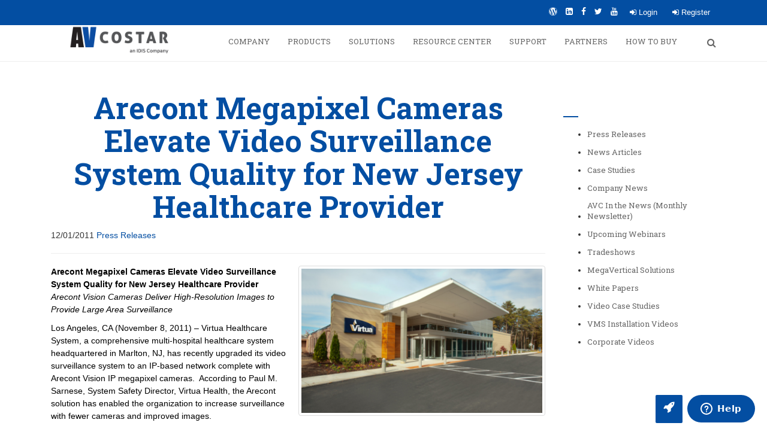

--- FILE ---
content_type: text/html; charset=UTF-8
request_url: https://arecontvision.com/news/arecont-megapixel-cameras-elevate-video-surveillance-system-quality-for-new-jersey-healthcare-provider
body_size: 6477
content:


<!DOCTYPE html>
<!--[if IE 7]><html class="ie ie7" lang="en"><![endif]-->
<!--[if IE 8]><html class="ie ie8" lang="en"><![endif]-->
<!--[if IE 9]><html class="ie ie9" lang="en"><![endif]-->
<html lang="en">
    <head>
        <meta charset="utf-8">
        <meta http-equiv="X-UA-Compatible" content="IE=edge">
        <meta name="viewport" content="width=device-width, initial-scale=1.0, maximum-scale=1.0, user-scalable=no">
        <meta name="format-detection" content="telephone=no">
        <meta name="apple-mobile-web-app-capable" content="yes">
        <!-- CSS Library-->
        <title> Arecont Megapixel Cameras Elevate Video Surveillance System Quality for New Jersey Healthcare Provider </title>
        <meta name="description" content=" Press Release ">
        <meta name="keywords" content="arecont vision costar, megapixel surveillance cameras, surveillance cameras, megapixel ip cameras, ip cameras, ip camera, network cameras, network camera, hd security camera, security camera, security cameras">
        <meta name="viewport" content="width=device-width, initial-scale=1">
        
        <link href="/css/app.css?id=31e36782be47af78d35e" rel="stylesheet">
        
        <script src="https://cdnjs.cloudflare.com/ajax/libs/Swiper/4.4.2/js/swiper.min.js"></script>
        <script src="/js/app.js?id=b7cb028f80e711b060b1" type="text/javascript"></script>
       

        <!-- Custom Page css -->
        
        <!--HTML5 Shim and Respond.js IE8 support of HTML5 elements and media queries-->
        <!--WARNING: Respond.js doesn't work if you view the page via file://-->
        <!--[if lt IE 9]><script src="https://oss.maxcdn.com/libs/html5shiv/3.7.0/html5shiv.js"></script>
        <script src="https://oss.maxcdn.com/libs/respond.js/1.4.2/respond.min.js"></script><![endif]-->

        <!-- Global site tag (gtag.js) - Google Analytics -->
<script async src="https://www.googletagmanager.com/gtag/js?id=UA-9892273-2"></script>
<script>
  window.dataLayer = window.dataLayer || [];
  function gtag(){dataLayer.push(arguments);}
  gtag('js', new Date());

  gtag('config', 'UA-9892273-2');
</script>


<!-- Matomo -->
<script type="text/javascript">
  var _paq = window._paq || [];
  /* tracker methods like "setCustomDimension" should be called before "trackPageView" */
  _paq.push(["setDocumentTitle", document.domain + "/" + document.title]);
  _paq.push(["setCookieDomain", "*.arecontvision.com,sales.arecontvision.com,arecontvisioncostar.com"]);
  _paq.push(["setDomains", ["*.arecontvision.com,sales.arecontvision.com,arecontvisioncostar.com"]]);
  _paq.push(['trackPageView']);
  _paq.push(['enableLinkTracking']);
  (function() {
    var u="//analytics.arecontvision.com/";
    _paq.push(['setTrackerUrl', u+'matomo.php']);
    _paq.push(['setSiteId', '1']);
    var d=document, g=d.createElement('script'), s=d.getElementsByTagName('script')[0];
    g.type='text/javascript'; g.async=true; g.defer=true; g.src=u+'matomo.js'; s.parentNode.insertBefore(g,s);
  })();
</script>
<noscript><p><img src="//analytics.arecontvision.com/matomo.php?idsite=1&amp;rec=1" style="border:0;" alt="" /></p></noscript>
<!-- End Matomo Code -->

<!-- Facebook Pixel Code -->
<script>
!function(f,b,e,v,n,t,s)
{if(f.fbq)return;n=f.fbq=function(){n.callMethod?
n.callMethod.apply(n,arguments):n.queue.push(arguments)};
if(!f._fbq)f._fbq=n;n.push=n;n.loaded=!0;n.version='2.0';
n.queue=[];t=b.createElement(e);t.async=!0;
t.src=v;s=b.getElementsByTagName(e)[0];
s.parentNode.insertBefore(t,s)}(window, document,'script',
'https://connect.facebook.net/en_US/fbevents.js');
fbq('init', '636671586976049');
fbq('track', 'PageView');
</script>
<noscript><img height="1" width="1" style="display:none"
src="https://www.facebook.com/tr?id=636671586976049&ev=PageView&noscript=1"
/></noscript>
<!-- End Facebook Pixel Code -->
        <link rel="icon" type="image/png" href="/" sizes="32x32" />
    </head>
    <!--[if IE 7]><body class="ie7 lt-ie8 lt-ie9 lt-ie10"><![endif]-->
    <!--[if IE 8]><body class="ie8 lt-ie9 lt-ie10"><![endif]-->
    <!--[if IE 9]><body class="ie9 lt-ie10"><![endif]-->
    <body>
    <header class="header" id="header">
        <div class="header-wrap">
            <nav class="nav-top">
                <div class="container">
                    <div class="pull-right">
                        <div class="pull-left">
                            <div class="hi-icon-wrap hi-icon-effect-3 hi-icon-effect-3a">
                                <a target="_blank" href="https://blog.arecontvision.com/" title="WordPress"><i class="hi-icon fa fa-wordpress"></i></a>
                                <a target="_blank" href="https://www.linkedin.com/company/arecont-vision/" title="LinkedIn"><i class="fa fa-linkedin-square"></i></a>
                                <a target="_blank" href="https://www.facebook.com/avcostar/" title="Facebook" class="hi-icon fa fa-facebook"></a>
                                <a target="_blank" href="https://twitter.com/av_costar" title="Twitter"><i class="fa fa-twitter" aria-hidden="true"></i></a>
                                <a target="_blank" href="https://www.youtube.com/user/ArecontVision" title="YouTube" class="hi-icon fa fa-youtube"></a>
                            </div>
                        </div>
                                                    <ul class="pull-left">
                                                                    <!-- <li><a href="https://arecontvision.com/login" rel="nofollow"><i class="fa fa-sign-in"></i> Login</a></li> -->
                                    <li><a href="https://sales.arecontvision.com/signin.php" rel="nofollow"><i class="fa fa-sign-in"></i> Login</a></li>
                                    <li><a href="https://sales.arecontvision.com/partner_signup.php" rel="nofollow"><i class="fa fa-sign-in"></i> Register</a></li>
                                                            </ul>
                                                <div class="pull-left">
                            <div class="pull-right">
                                <div class="language-wrapper">

                                </div>
                            </div>
                        </div>
                    </div>
                </div>
            </nav>
        </div>
    </header>
    <header data-responsive="1200" class="page-header page-header--light">
        <div class="global-msg msg-alert">
            <p class="text-center"></p>
        </div>
        <div class="container">
            <!-- LOGO-->
            <div class="page-header__left"><a href="/" class="page-logo">
                                            <img src="https://arecontv-storage.s3.us-west-1.amazonaws.com/settings/October2023/vVdmaUu9ToMDMwFk5XIT.png" alt="AV Costar | Total Video Solutions" height="50">
                                    </a></div>
            <div class="page-header__right">
                <!-- MOBILE MENU-->
                <div class="navigation-toggle navigation-toggle--dark"><span></span></div>
                <div class="pull-left">
                    <!-- SEARCH-->
                    <div class="search-btn c-search-toggler"><i class="fa fa-search close-search"></i></div>
                    <!-- NAVIGATION-->
                    <nav class="navigation navigation--light navigation--fade navigation--fadeLeft">
                        <ul class="nav navbar-nav">



    
    <li class="menu-item">
        <a href="https://arecontvision.com/company" target="_self" style="" >
            
            <span>Company</span>
            
        </a>
            </li>

    
    <li class="menu-item">
        <a href="https://arecontvision.com/products" target="_self" style="" >
            
            <span>Products</span>
            
        </a>
            </li>

    
    <li class="menu-item">
        <a href="https://arecontvision.com/solutions" target="_self" style="" >
            
            <span>Solutions</span>
            
        </a>
            </li>

    
    <li class="menu-item">
        <a href="https://arecontvision.com/resource" target="_self" style="" >
            
            <span>Resource Center</span>
            
        </a>
            </li>

    
    <li class="menu-item">
        <a href="https://arecontvision.com/support" target="_self" style="" >
            
            <span>Support</span>
            
        </a>
            </li>

    
    <li class="menu-item">
        <a href="https://arecontvision.com/partners" target="_self" style="" >
            
            <span>Partners</span>
            
        </a>
            </li>

    
    <li class="menu-item">
        <a href="https://arecontvision.com/contact" target="_self" style="" >
            
            <span>How To Buy</span>
            
        </a>
            </li>

</ul>

                    </nav>
                </div>
                <div class="clearfix"></div>
            </div>
        </div>
        <div class="super-search hide">
            <form class="quick-search" action="/search">
                <input type="text" name="q" placeholder="Type to search..." class="form-control search-input" autocomplete="off">
                <span class="close-search">&times;</span>
            </form>
            <!-- <div class="search-result"></div> -->
        </div>
            </header>
    <div id="page-wrap">

<section class="section pt-50 pb-50 bg-white">
    <div class="container">
        <div class="col-lg-9">
            <div class="content">
            	<article class="post mb-40 clearfix">
			        <header class="post__header">
			            <h1 class="post__title">Arecont Megapixel Cameras Elevate Video Surveillance System Quality for New Jersey Healthcare Provider</h1>
			            <div class="post__meta">
			            	<span class="post__created-at">
			            		<i class="ion-clock"></i>12/01/2011
			            	</span>
							<span class="post-category">
								<i class="ion-cube"></i>
								<a href="/category/press-releases">
									Press Releases
								</a>
							</span>
						</div>
			        </header> 
			        <hr>           	
			        <div class="content">
						<div class="post-img">
							<img src="https://arecontv-storage.s3.us-west-1.amazonaws.com/posts/September2019/YV1iqd23PTtDfXDRLBvi.png" class="img-thumbnail">
						</div>
						<p><p><strong>Arecont Megapixel Cameras Elevate Video Surveillance System Quality for New Jersey Healthcare Provider<br /></strong><em>Arecont Vision Cameras Deliver High-Resolution Images to Provide Large Area Surveillance</em><strong><em>&nbsp;</em></strong></p>
<p>Los Angeles, CA (November 8, 2011) &ndash; Virtua Healthcare System, a comprehensive multi-hospital healthcare system headquartered in Marlton, NJ, has recently upgraded its video surveillance system to an IP-based network complete with Arecont Vision IP megapixel cameras.&nbsp; According to Paul M. Sarnese, System Safety Director, Virtua Health, the Arecont solution has enabled the organization to increase surveillance with fewer cameras and improved images.&nbsp;</p>
<p>&ldquo;Due to the exceptional resolution provided by Arecont Vision&rsquo;s megapixel cameras, and the deployment of several AV8185 panoramic cameras, we have easily expanded our coverage capabilities using fewer cameras with outstanding results,&rdquo; said Mr. Sarnese. &ldquo;The performance of our new surveillance systems has helped us to improve overall security.&nbsp; It has been a win-win situation for Virtua.&rdquo;&nbsp;</p>
<p>Deployed throughout Virtua&rsquo;s four New Jersey hospital locations, the new IP-based network system takes advantage of the performance and cost efficiencies of Arecont Vision megapixel cameras in locations where they are most needed. It allows for the seamless transition to a networked platform gradually, letting Virtua replace all existing analog cameras as needed. The system was designed and built by CM3 Building Solutions of Fort Washington, Pennsylvania.&nbsp;</p>
<p>Megapixel cameras used throughout the Virtua system include Arecont Vision SurroundVideo<sup>&reg;</sup> 8-megapixel, 180-degree panoramic H.264 cameras as well as 2 and 3 megapixel Arecont Vision MegaDome<sup>&reg;</sup> cameras, each comprising an integrated camera, lens, and IP66-rated dome. &nbsp;The camera system is monitored centrally at Virtua&rsquo;s Incident Command Center (ICC), where operators can utilize the many features of Arecont megapixel technology including digital pan/tilt/zoom on live or recorded images, extended motion detection, and imaging cropping.&nbsp;</p>
<p>Mr. Sarnese adds, &ldquo;The difference between the old analog system and the quality and functionality of the new Arecont Vision megapixel cameras is night and day. It opens up a whole new avenue of operational possibilities for us.&rdquo;</p>
<p><strong>About Arecont Vision<br /></strong>Arecont Vision is the leading manufacturer of high-performance megapixel IP cameras and associated software. Arecont Vision products are made in the USA and feature low-cost massively parallel image processing architectures MegaVideo<sup>&reg; </sup>and SurroundVideo<sup>&reg;</sup> that represent a drastic departure from traditional analog and network camera designs. All-in-one products such as the MegaDome<sup>&reg;</sup>, MegaView<sup>&trade;, </sup>and D4F/D4S series provide installer-friendly solutions. Compact JPEG and H.264 series of cameras address cost-sensitive applications. These innovative technologies enable Arecont Vision to deliver multi-megapixel digital video at IP VGA camera price points.</p>
<p>&nbsp;</p></p>
					</div>
				</article>
			</div>
		</div>

		<div class="col-lg-3">
			<div class="page-sidebar">
				<aside class="widget widget--transparent">
					<div class="widget__header">
						<h3 class="widget__title">Categories</h3>
					</div>
					<div class="widget__content">
					<ul class="list list--fadeIn">
												<li class="">
							<a href="/category/press-releases" target="_self">
							<i class=""></i> <span>Press Releases</span>
							</a>
						</li>
												<li class="">
							<a href="/category/news-articles" target="_self">
							<i class=""></i> <span>News Articles</span>
							</a>
						</li>
												<li class="">
							<a href="/category/case-studies" target="_self">
							<i class=""></i> <span>Case Studies</span>
							</a>
						</li>
												<li class="">
							<a href="/category/company-news" target="_self">
							<i class=""></i> <span>Company News</span>
							</a>
						</li>
												<li class="">
							<a href="/category/avc-in-the-news-monthly-newsletter" target="_self">
							<i class=""></i> <span>AVC In the News (Monthly Newsletter)</span>
							</a>
						</li>
												<li class="">
							<a href="/category/upcoming-webinars" target="_self">
							<i class=""></i> <span>Upcoming Webinars</span>
							</a>
						</li>
												
						<li class=" ">
							<a href="https://sales.arecontvision.com/tradeshows.php" target="_blank">
							<i class=""></i> <span>Tradeshows</span>
						</a>
						</li>
						<li class=" ">
							<a href="/solutions" >
							<i class=""></i> <span>MegaVertical Solutions</span>
						</a>
						</li>
						<li class=" ">
							<a href="https://sales.arecontvision.com/whitepapers/" target="_blank">
							<i class=""></i> <span>White Papers</span>
						</a>
						</li>

						<li class=" ">
							<a href="https://sales.arecontvision.com/casestudies_videos.php" target="_blank">
							<i class=""></i> <span>Video Case Studies</span>
						</a>
						</li>
						<li class=" ">
							<a href="https://sales.arecontvision.com/vms-videos.php" target="_blank">
						<i class=""></i> <span>VMS Installation Videos</span>
						</a>
						</li>
						<li class=" ">
							<a href="http://media.arecontvision.com/where-have-you-seen-av" target="_blank">
							<i class=""></i> <span>Corporate Videos </span>
						</a>
						</li>
					</ul>
					</div>
				</aside>
	        </div>
	    </div>
    </div>
</section>

<div class="social-footer pt-10">
    <div class="container">
        <div class="page-footer__social">
            <ul class="social social--simple">
                <li>Follow Us</li>
                <li><a target="_blank" href="https://blog.arecontvision.com/" title="WordPress"><i class="hi-icon fa fa-wordpress"></i></a></li>
                <li><a target="_blank" href="https://www.linkedin.com/company/arecont-vision/" title="LinkedIn"><i class="fa fa-linkedin-square"></i></a></li>
                <li><a target="_blank" href="https://www.facebook.com/avcostar/" title="Facebook" class="hi-icon fa fa-facebook"></a></li>
                <li><a target="_blank" href="https://twitter.com/av_costar" title="Twitter"><i class="fa fa-twitter" aria-hidden="true"></i></a></li>
                <li><a target="_blank" href="https://www.youtube.com/user/ArecontVision" title="YouTube" class="hi-icon fa fa-youtube"></a></li>
            </ul>
        </div>
    </div>
</div>

<footer class="page-footer bg-dark pt-20 bg-parallax">
    <div class="container mb-10">
        <div class="row">
            <ul>



    
    <li class="list list--fadeIn list--light footer col-lg-3 col-md-3 col-sm-6 col-xs-12">
        <h3 href="https://arecontvision.com" class="widget__title" target="_self" style="">
            
            <span>Products</span>
        </h3>
                    <ul>



    
    <li class="">
        <a href="https://arecontvision.com/products" target="_self" style="">
            
            <span>All Products</span>
        </a>
            </li>

    
    <li class="">
        <a href="https://arecontvision.com/solutions" target="_self" style="">
            
            <span>Solutions</span>
        </a>
            </li>

    
    <li class="">
        <a href="https://sc.arecontvision.com/" target="_blank" style="">
            
            <span>System Configurator</span>
        </a>
            </li>

    
    <li class="">
        <a href="https://media.arecontvision.com/" target="_blank" style="">
            
            <span>Where Have You Seen AV?</span>
        </a>
            </li>

</ul>
            </li>

    
    <li class="list list--fadeIn list--light footer col-lg-3 col-md-3 col-sm-6 col-xs-12">
        <h3 href="https://arecontvision.com" class="widget__title" target="_self" style="">
            
            <span>Support</span>
        </h3>
                    <ul>



    
    <li class="">
        <a href="https://arecontvision.com/online-project-registration" target="_self" style="">
            
            <span>Online Project Registration</span>
        </a>
            </li>

    
    <li class="">
        <a href="https://arecontvision.zendesk.com/hc/en-us" target="_blank" style="">
            
            <span>Online Support Request</span>
        </a>
            </li>

    
    <li class="">
        <a href="https://sales.arecontvision.com/downloads.php" target="_self" style="">
            
            <span>Documentation Downloads</span>
        </a>
            </li>

    
    <li class="">
        <a href="https://sales.arecontvision.com/firmware.php" target="_self" style="">
            
            <span>Firmware Downloads</span>
        </a>
            </li>

</ul>
            </li>

    
    <li class="list list--fadeIn list--light footer col-lg-3 col-md-3 col-sm-6 col-xs-12">
        <h3 href="https://arecontvision.com" class="widget__title" target="_self" style="">
            
            <span>Company</span>
        </h3>
                    <ul>



    
    <li class="">
        <a href="https://arecontvision.com/company" target="_self" style="">
            
            <span>About AV Costar</span>
        </a>
            </li>

    
    <li class="">
        <a href="https://arecontvision.com/career-opportunities" target="_self" style="">
            
            <span>Career Opportunities</span>
        </a>
            </li>

    
    <li class="">
        <a href="https://arecontvision.com/sales-map" target="_self" style="">
            
            <span>Sales Team Map</span>
        </a>
            </li>

    
    <li class="">
        <a href="https://arecontvision.com/contact" target="_self" style="">
            
            <span>Contact Us</span>
        </a>
            </li>

</ul>
            </li>

    
    <li class="list list--fadeIn list--light footer col-lg-3 col-md-3 col-sm-6 col-xs-12">
        <h3 href="https://arecontvision.com" class="widget__title" target="_self" style="">
            
            <span>Resources</span>
        </h3>
                    <ul>



    
    <li class="">
        <a href="https://arecontvision.com/support#videos" target="_self" style="">
            
            <span>All Videos</span>
        </a>
            </li>

    
    <li class="">
        <a href="https://arecontvision.com/solutions" target="_self" style="">
            
            <span>Solutions</span>
        </a>
            </li>

    
    <li class="">
        <a href="https://sales.arecontvision.com/case_studies.php" target="_blank" style="">
            
            <span>Case Studies</span>
        </a>
            </li>

    
    <li class="">
        <a href="https://sales.arecontvision.com/whitepapers/" target="_blank" style="">
            
            <span>White Papers</span>
        </a>
            </li>

</ul>
            </li>

</ul>

        </div>
    </div>
    <div class="page-footer__bottom">
        <div class="container">
            <div class="row">
                <div class="page-copyright">
                    <ul  class="trademark-menu">
                        <li class="  current ">
                            <a href="/sitemap" target="_self">
                                <i class=''></i> <span>Site Map</span>
                            </a>
                        </li>
                        <li class="  current ">
                            <a href="/privacy-policy" target="_self">
                                <i class=''></i> <span>Privacy Policy</span>
                            </a>
                        </li>
                        <li class="  current ">
                            <a href="/terms-and-conditions" target="_self">
                                <i class=''></i> <span>Terms &amp; Conditions</span>
                            </a>
                        </li>

                        <li class=" ">
                            <a href="/recycling" target="_self">
                                <i class=''></i> <span>Recycling</span>
                            </a>
                        </li>
                        <li class="current">
                            <a href="/global-limited-warranty" target="_self">
                            <i class=''></i> <span>Global Limited Warranty</span>
                            </a>
                        </li>
                        <li class="current">
                            <a href="https://arecontv-storage.s3.us-west-1.amazonaws.com/files/AVC-MadeinUSA-Complinace-12-03-19.pdf" target="_self">
                            <i class=''></i> <span>Made in USA Compliance</span>
                            </a>
                        </li>

                    </ul>
                    <ul  class="policy-menu">
                        <li class=" ">
                            <a href="/project-registration-policy" target="_self">
                                <i class=''></i> <span>Project Registration Policy</span>
                            </a>
                        </li>
                        <li class=" ">
                            <a href="/authorized-internet-reseller-integrator-policy" target="_self">
                                <i class=''></i> <span>Authorized Internet Reseller/Integrator Policy</span>
                            </a>
                        </li>
                        <li class=" ">
                            <a href="/minimum-advertised-pricing-map" target="_self">
                                <i class=''></i> <span>Minimum Advertised Pricing (MAP)</span>
                            </a>
                        </li>
                        <li class=" ">
                            <a href="/av-costar-replacement-and-repair-policy" target="_self">
                                <i class=''></i> <span>AV Costar Replacement and Repair Policy</span>
                            </a>
                        </li>

                    </ul>

                    <p>&copy; 2025 AV Costar All rights reserved</p>
                </div>
            </div>
        </div>
    </div>
</footer>
<a data-toggle="modal" data-target="#rocket" id="features-search" class="animated bounceInUp delay-2s">
    <i class="fa fa-rocket fa-2x"></i>
</a>

<!-- Rocket Modal -->
<div class="modal fade" id="rocket" tabindex="-1" role="dialog" aria-labelledby="rocketLabel">
  <div class="modal-dialog modal-lg" role="document">
    <div class="modal-content">
      <div class="modal-header">
        <button type="button" class="close" data-dismiss="modal" aria-label="Close"><span aria-hidden="true">&times;</span></button>
        <h4 class="modal-title" id="rocketLabel">Family & Technology Overviews</h4>
      </div>
      <div class="modal-body">
        <div class="row">
        <div id="detailbox">
        <div class="col-md-3">
      <div class="text-center">
          <a target="_blank" href="/family/conteraip" tabindex="0">
            <img class="img-responsive"  src="https://arecontv-storage.s3.us-west-1.amazonaws.com/smallsliders/June2020/mmdcpmwht7dcy516RKas.jpg" alt="">
          </a>
      </div>
    </div>
        <div class="col-md-3">
      <div class="text-center">
          <a target="_blank" href="/family/single-sensor" tabindex="0">
            <img class="img-responsive"  src="https://arecontv-storage.s3.us-west-1.amazonaws.com/smallsliders/June2020/i21uU9qjdxS2laQrrurr.jpg" alt="">
          </a>
      </div>
    </div>
        <div class="col-md-3">
      <div class="text-center">
          <a target="_blank" href="/family/omni-and-panoramic" tabindex="0">
            <img class="img-responsive"  src="https://arecontv-storage.s3.us-west-1.amazonaws.com/smallsliders/June2020/KupE8PLMtLMdal18GgsH.jpg" alt="">
          </a>
      </div>
    </div>
        <div class="col-md-3">
      <div class="text-center">
          <a target="_blank" href="/family/surroundvideo-omni" tabindex="0">
            <img class="img-responsive"  src="https://arecontv-storage.s3.us-west-1.amazonaws.com/smallsliders/November2020/Lsj50y2fPcmx1o4jhW94.jpg" alt="">
          </a>
      </div>
    </div>
        <div class="col-md-3">
      <div class="text-center">
          <a target="_blank" href="/family/megaip" tabindex="0">
            <img class="img-responsive"  src="https://arecontv-storage.s3.us-west-1.amazonaws.com/smallsliders/May2021/xPD3VZG1OegAdQYlwTpj.jpg" alt="">
          </a>
      </div>
    </div>
        <div class="col-md-3">
      <div class="text-center">
          <a target="_blank" href="/family/megadome-g3" tabindex="0">
            <img class="img-responsive"  src="https://arecontv-storage.s3.us-west-1.amazonaws.com/smallsliders/June2020/C3l1oOkxVTPFhkUWGly9.jpg" alt="">
          </a>
      </div>
    </div>
        <div class="col-md-3">
      <div class="text-center">
          <a target="_blank" href="/family/megavideo-ultrahd" tabindex="0">
            <img class="img-responsive"  src="https://arecontv-storage.s3.us-west-1.amazonaws.com/smallsliders/June2020/NXXmRRCPfdm26V6coZ7w.jpg" alt="">
          </a>
      </div>
    </div>
        <div class="col-md-3">
      <div class="text-center">
          <a target="_blank" href="/family/microdome" tabindex="0">
            <img class="img-responsive"  src="https://arecontv-storage.s3.us-west-1.amazonaws.com/smallsliders/June2020/hugWWHb2HZJZeR2C72XX.jpg" alt="">
          </a>
      </div>
    </div>
        <div class="col-md-3">
      <div class="text-center">
          <a target="_blank" href="/family/megadome-ultrahd" tabindex="0">
            <img class="img-responsive"  src="https://arecontv-storage.s3.us-west-1.amazonaws.com/smallsliders/June2020/GAcSjytERIuXLKPXNpVF.jpg" alt="">
          </a>
      </div>
    </div>
        <div class="col-md-3">
      <div class="text-center">
          <a target="_blank" href="/family/surroundvideo" tabindex="0">
            <img class="img-responsive"  src="https://arecontv-storage.s3.us-west-1.amazonaws.com/smallsliders/June2020/j14HGUfX1fKVz1NkuG7C.jpg" alt="">
          </a>
      </div>
    </div>
        <div class="col-md-3">
      <div class="text-center">
          <a target="_blank" href="/family/megavideo" tabindex="0">
            <img class="img-responsive"  src="https://arecontv-storage.s3.us-west-1.amazonaws.com/smallsliders/June2020/AuTI3SbiT0qGDyGTOKfN.jpg" alt="">
          </a>
      </div>
    </div>
        <div class="col-md-3">
      <div class="text-center">
          <a target="_blank" href="/family/megaview" tabindex="0">
            <img class="img-responsive"  src="https://arecontv-storage.s3.us-west-1.amazonaws.com/smallsliders/June2020/Ssn5xy5Q2koKDoEfuHzG.jpg" alt="">
          </a>
      </div>
    </div>
        <div class="col-md-3">
      <div class="text-center">
          <a target="_blank" href="/family/industry-leading-technology" tabindex="0">
            <img class="img-responsive"  src="https://arecontv-storage.s3.us-west-1.amazonaws.com/smallsliders/June2020/soM1i6EtLxwEbjoMv88p.jpg" alt="">
          </a>
      </div>
    </div>
        <div class="col-md-3">
      <div class="text-center">
          <a target="_blank" href="https://media.arecontvision.com/" tabindex="0">
            <img class="img-responsive"  src="https://arecontv-storage.s3.us-west-1.amazonaws.com/smallsliders/June2020/7sJpKNKa1DEki7MIrASi.jpg" alt="">
          </a>
      </div>
    </div>
    </div>
        </div>
      </div>
      <div class="modal-footer">
        <button type="button" class="btn btn-primary" data-dismiss="modal">Close</button>
      </div>
    </div>
  </div>
</div>

<div id="back2top"><i class="fa fa-angle-up"></i></div>
</div>

<!-- JS Library-->
<script src="https://cdnjs.cloudflare.com/ajax/libs/jquery/2.2.4/jquery.min.js"></script>
<script src="https://stackpath.bootstrapcdn.com/bootstrap/3.4.1/js/bootstrap.min.js" integrity="sha384-aJ21OjlMXNL5UyIl/XNwTMqvzeRMZH2w8c5cRVpzpU8Y5bApTppSuUkhZXN0VxHd" crossorigin="anonymous"></script>
<script src="https://cdnjs.cloudflare.com/ajax/libs/jquery-parallax/1.1.3/jquery-parallax-min.js"></script>
<script src="https://unpkg.com/sweetalert/dist/sweetalert.min.js"></script>
<!-- JS Library-->


<!-- Page scripts -->

<!-- Start of arecontvision Zendesk Widget script -->
<script id="ze-snippet" src="https://static.zdassets.com/ekr/snippet.js?key=85a04a9b-38db-4283-8431-31711fbb65f2"> </script>
<!-- End of arecontvision Zendesk Widget script -->

</body>
</html>


--- FILE ---
content_type: text/css
request_url: https://arecontvision.com/css/app.css?id=31e36782be47af78d35e
body_size: 14335
content:
@import url(https://fonts.googleapis.com/css?family=Roboto+Slab:400,700&display=swap);@import url(https://cdnjs.cloudflare.com/ajax/libs/font-awesome/4.6.3/css/font-awesome.css);@import url(https://maxcdn.bootstrapcdn.com/bootstrap/3.3.7/css/bootstrap.min.css);@import url(https://cdnjs.cloudflare.com/ajax/libs/Swiper/4.4.2/css/swiper.min.css);@import url(https://code.ionicframework.com/ionicons/2.0.1/css/ionicons.min.css);@import url(https://cdnjs.cloudflare.com/ajax/libs/animate.css/3.7.2/animate.min.css);@charset "UTF-8";

/*
    [Main Stylesheet]
    Project:  Arecont Vision Costar
*/

a,
input,
textarea,
button,
select {
  outline: none;
}

a:hover,
h1:focus,
h2:focus,
h3:focus,
h4:focus,
h5:focus,
h6:focus {
  text-decoration: none;
}

a:focus,
button:focus,
select:focus,
input:focus,
textarea:focus {
  outline: none;
  text-decoration: none;
}

/*! normalize.css v4.1.1 | MIT License | github.com/necolas/normalize.css */

/**
 * 1. Change the default font family in all browsers (opinionated).
 * 2. Prevent adjustments of font size after orientation changes in IE and iOS.
 */

html {
  font-family: sans-serif;
  /* 1 */
  -ms-text-size-adjust: 100%;
  /* 2 */
  -webkit-text-size-adjust: 100%;
  /* 2 */
}

/**
 * Remove the margin in all browsers (opinionated).
 */

body {
  width: 100%;
  height: 100%;
  margin: 0px;
  padding: 0px;
  overflow-x: hidden;
}

/* HTML5 display definitions
   ========================================================================== */

/**
 * Add the correct display in IE 9-.
 * 1. Add the correct display in Edge, IE, and Firefox.
 * 2. Add the correct display in IE.
 */

article,
aside,
details,
figcaption,
figure,
footer,
header,
main,
menu,
nav,
section,
summary {
  /* 1 */
  display: block;
}

/**
 * Add the correct display in IE 9-.
 */

audio,
canvas,
progress,
video {
  display: inline-block;
}

/**
 * Add the correct display in iOS 4-7.
 */

audio:not([controls]) {
  display: none;
  height: 0;
}

/**
 * Add the correct vertical alignment in Chrome, Firefox, and Opera.
 */

progress {
  vertical-align: baseline;
}

/**
 * Add the correct display in IE 10-.
 * 1. Add the correct display in IE.
 */

template,
[hidden] {
  display: none;
}

/* Links
   ========================================================================== */

/**
 * 1. Remove the gray background on active links in IE 10.
 * 2. Remove gaps in links underline in iOS 8+ and Safari 8+.
 */

a {
  background-color: transparent;
  /* 1 */
  -webkit-text-decoration-skip: objects;
  /* 2 */
}

/**
 * Remove the outline on focused links when they are also active or hovered
 * in all browsers (opinionated).
 */

a:active,
a:hover {
  outline-width: 0;
  text-decoration: underline;
}

/* Text-level semantics
   ========================================================================== */

/**
 * 1. Remove the bottom border in Firefox 39-.
 * 2. Add the correct text decoration in Chrome, Edge, IE, Opera, and Safari.
 */

abbr[title] {
  border-bottom: none;
  /* 1 */
  text-decoration: underline;
  /* 2 */
  -webkit-text-decoration: underline dotted;
  text-decoration: underline dotted;
  /* 2 */
}

/**
 * Prevent the duplicate application of `bolder` by the next rule in Safari 6.
 */

b,
strong {
  font-weight: inherit;
}

/**
 * Add the correct font weight in Chrome, Edge, and Safari.
 */

b,
strong {
  font-weight: bolder;
}

/**
 * Add the correct font style in Android 4.3-.
 */

dfn {
  font-style: italic;
}

/**
 * Correct the font size and margin on `h1` elements within `section` and
 * `article` contexts in Chrome, Firefox, and Safari.
 */

h1 {
  font-size: 2em;
  margin: 0.67em 0;
}

/**
 * Add the correct background and color in IE 9-.
 */

mark {
  background-color: #ff0;
  color: #000;
}

/**
 * Add the correct font size in all browsers.
 */

small {
  font-size: 80%;
}

/**
 * Prevent `sub` and `sup` elements from affecting the line height in
 * all browsers.
 */

sub,
sup {
  font-size: 75%;
  line-height: 0;
  position: relative;
  vertical-align: baseline;
}

sub {
  bottom: -0.25em;
}

sup {
  top: -0.5em;
}

/* Embedded content
   ========================================================================== */

/**
 * Remove the border on images inside links in IE 10-.
 */

img {
  border-style: none;
}

/**
 * Hide the overflow in IE.
 */

svg:not(:root) {
  overflow: hidden;
}

/* Grouping content
   ========================================================================== */

/**
 * 1. Correct the inheritance and scaling of font size in all browsers.
 * 2. Correct the odd `em` font sizing in all browsers.
 */

code,
kbd,
pre,
samp {
  font-family: monospace, monospace;
  /* 1 */
  font-size: 1em;
  /* 2 */
}

/**
 * Add the correct margin in IE 8.
 */

figure {
  margin: 1em 40px;
}

/**
 * 1. Add the correct box sizing in Firefox.
 * 2. Show the overflow in Edge and IE.
 */

hr {
  box-sizing: content-box;
  /* 1 */
  height: 0;
  /* 1 */
  overflow: visible;
  /* 2 */
}

/* Forms
   ========================================================================== */

/**
 * 1. Change font properties to `inherit` in all browsers (opinionated).
 * 2. Remove the margin in Firefox and Safari.
 */

button,
input,
select,
textarea {
  font: inherit;
  /* 1 */
  margin: 0;
  /* 2 */
}

/**
 * Restore the font weight unset by the previous rule.
 */

optgroup {
  font-weight: bold;
}

/**
 * Show the overflow in IE.
 * 1. Show the overflow in Edge.
 */

button,
input {
  /* 1 */
  overflow: visible;
}

/**
 * Remove the inheritance of text transform in Edge, Firefox, and IE.
 * 1. Remove the inheritance of text transform in Firefox.
 */

button,
select {
  /* 1 */
  text-transform: none;
}

/**
 * 1. Prevent a WebKit bug where (2) destroys native `audio` and `video`
 *    controls in Android 4.
 * 2. Correct the inability to style clickable types in iOS and Safari.
 */

button,
html [type=button],
[type=reset],
[type=submit] {
  -webkit-appearance: button;
  /* 2 */
}

/**
 * Remove the inner border and padding in Firefox.
 */

button::-moz-focus-inner,
[type=button]::-moz-focus-inner,
[type=reset]::-moz-focus-inner,
[type=submit]::-moz-focus-inner {
  border-style: none;
  padding: 0;
}

/**
 * Restore the focus styles unset by the previous rule.
 */

button:-moz-focusring,
[type=button]:-moz-focusring,
[type=reset]:-moz-focusring,
[type=submit]:-moz-focusring {
  outline: 1px dotted ButtonText;
}

/**
 * Change the border, margin, and padding in all browsers (opinionated).
 */

fieldset {
  border: 1px solid #c0c0c0;
  margin: 0 2px;
  padding: 0.35em 0.625em 0.75em;
}

/**
 * 1. Correct the text wrapping in Edge and IE.
 * 2. Correct the color inheritance from `fieldset` elements in IE.
 * 3. Remove the padding so developers are not caught out when they zero out
 *    `fieldset` elements in all browsers.
 */

legend {
  box-sizing: border-box;
  /* 1 */
  color: inherit;
  /* 2 */
  display: table;
  /* 1 */
  max-width: 100%;
  /* 1 */
  padding: 0;
  /* 3 */
  white-space: normal;
  /* 1 */
}

/**
 * Remove the default vertical scrollbar in IE.
 */

textarea {
  overflow: auto;
}

/**
 * 1. Add the correct box sizing in IE 10-.
 * 2. Remove the padding in IE 10-.
 */

[type=checkbox],
[type=radio] {
  box-sizing: border-box;
  /* 1 */
  padding: 0;
  /* 2 */
}

/**
 * Correct the cursor style of increment and decrement buttons in Chrome.
 */

[type=number]::-webkit-inner-spin-button,
[type=number]::-webkit-outer-spin-button {
  height: auto;
}

/**
 * 1. Correct the odd appearance in Chrome and Safari.
 * 2. Correct the outline style in Safari.
 */

[type=search] {
  -webkit-appearance: textfield;
  /* 1 */
  outline-offset: -2px;
  /* 2 */
}

/**
 * Remove the inner padding and cancel buttons in Chrome and Safari on OS X.
 */

[type=search]::-webkit-search-cancel-button,
[type=search]::-webkit-search-decoration {
  -webkit-appearance: none;
}

/**
 * Correct the text style of placeholders in Chrome, Edge, and Safari.
 */

::-webkit-input-placeholder {
  color: inherit;
  opacity: 0.54;
}

/**
 * 1. Correct the inability to style clickable types in iOS and Safari.
 * 2. Change font properties to `inherit` in Safari.
 */

::-webkit-file-upload-button {
  -webkit-appearance: button;
  /* 1 */
  font: inherit;
  /* 2 */
}

img {
  max-width: 100%;
}

iframe {
  border: 0;
  max-width: 100%;
  width: 100%;
}

* {
  font-weight: 400;
}

h1,
h2,
h3,
h4,
h5,
h6 {
  color: #034ea2;
  margin-top: 0;
  margin-bottom: 10px;
  font-family: "Roboto Slab", sand serif;
  font-weight: bold;
}

h1 a,
h2 a,
h3 a,
h4 a,
h5 a,
h6 a {
  color: inherit;
}

h1 {
  font-size: 50px;
}

h2 {
  font-size: 40px;
}

h3 {
  font-size: 22px;
}

h4 {
  font-size: 18px;
}

h5 {
  font-size: 16px;
}

h6 {
  font-size: 12px;
}

p {
  font-size: 14px;
  line-height: 1.5em;
  color: black;
}

a {
  position: relative;
  color: #034ea2;
  text-decoration: none;
  transition: all 0.3s ease;
}

footer ul,
.social-footer ul {
  list-style: none;
  padding: 0;
  margin: 0;
}

.helvetica {
  font-family: "HelveticaNeue-thin", Helvetica, Arial, sans-serif;
}

.black {
  color: #333333;
  font-weight: 200;
}

h2 sup,
h1 sup {
  top: -0.8em;
}

.features-icons img {
  display: inline-block;
  vertical-align: top;
}

.helvetica sup,
small {
  color: #333333;
}

.branding-title {
  font-family: "HelveticaNeue-thin", Helvetica, Arial, sans-serif;
}

.box h4 {
  padding-top: 10px;
  font-family: "HelveticaNeue-thin", Helvetica, Arial, sans-serif;
}

.list a {
  display: inline-block;
  font-family: "Roboto Slab", sand serif;
  font-size: 13px;
  color: #666666;
}

.list li {
  position: relative;
  margin-bottom: 10px;
  transition: all 0.4s ease;
}

.list--light a {
  color: #e4e4e4;
}

.list--dot li {
  position: relative;
  padding-left: 20px;
}

.list--dot li:before {
  content: "";
  position: absolute;
  top: 50%;
  left: 0;
  width: 12px;
  height: 12px;
  background-color: rgba(255, 43, 74, 0.8);
  -webkit-transform: translateY(-50%);
  transform: translateY(-50%);
  border-radius: 50%;
  -ms-box-shadow: inset 0 0 0 2px #ffffff;
  box-shadow: inset 0 0 0 2px #ffffff;
  transition: all 0.6s ease;
}

.list--dot li:hover a {
  color: #034ea2;
}

.list--dot li:hover:before {
  -ms-box-shadow: inset 0 0 0 10px #034ea2;
  box-shadow: inset 0 0 0 10px #034ea2;
}

.list--fadeIn li:before {
  content: "\F105";
  display: inline-block;
  position: absolute;
  top: 50%;
  left: 0;
  font-family: FontAwesome;
  color: #034ea2;
  visibility: hidden;
  opacity: 0;
  -webkit-transform: translateY(-50%);
  transform: translateY(-50%);
  transition: all 0.4s ease;
}

.list--fadeIn li:hover {
  padding-left: 15px;
}

.list--fadeIn li:hover:before {
  visibility: visible;
  opacity: 1;
}

.list--plus li {
  padding-left: 15px;
}

.list--plus li:before {
  content: "\F3FD";
  display: inline-block;
  position: absolute;
  top: 50%;
  left: 0;
  -webkit-transform: translateY(-50%);
  transform: translateY(-50%);
  font-family: "Ionicons";
  color: #034ea2;
  transition: all 0.4s ease;
  font-size: 20px;
}

.list--plus li:hover:before {
  visibility: visible;
  opacity: 1;
}

.list--timeline li {
  position: relative;
  padding-left: 25px;
}

.list--timeline li:before {
  content: "";
  position: absolute;
  top: 50%;
  left: 0;
  width: 15px;
  height: 15px;
  z-index: 20;
  background-color: #034ea2;
  -webkit-transform: translateY(-50%);
  transform: translateY(-50%);
  border-radius: 50%;
  -ms-box-shadow: inset 0 0 0 2px #ffffff;
  box-shadow: inset 0 0 0 2px #ffffff;
  transition: all 0.6s ease;
}

.list--timeline li a {
  padding: 15px 0;
  font-weight: 700;
  font-size: 12px;
}

.list--timeline li:after {
  content: "";
  position: absolute;
  top: 50%;
  left: 7px;
  width: 1px;
  height: 100%;
  z-index: 10;
  background-color: #034ea2;
}

.list--timeline li:last-child:after {
  display: none;
}

.list--timeline li:hover a {
  color: #034ea2;
}

.list--timeline li:hover:before {
  -ms-box-shadow: inset 0 0 0 10px #034ea2;
  box-shadow: inset 0 0 0 10px #034ea2;
}

#back2top {
  position: fixed;
  bottom: 0;
  right: 30px;
  width: 40px;
  height: 40px;
  z-index: 10000;
  background-color: transparent;
  border-radius: 50%;
  border: 2px solid #034ea2;
  transition: all 0.5s ease;
  visibility: hidden;
  opacity: 0;
}

#back2top i {
  position: absolute;
  top: 50%;
  left: 50%;
  -webkit-transform: translate(-50%, -50%);
  transform: translate(-50%, -50%);
  z-index: 10;
  color: #034ea2;
  z-index: 10001;
  font-size: 20px;
}

#back2top:hover {
  cursor: pointer;
  background-color: #034ea2;
}

#back2top:hover i {
  color: #ffffff;
}

#back2top.active {
  bottom: 70px;
  visibility: visible;
  opacity: 1;
}

.btn-transparent {
  border: 2px solid #ffffff;
  background-color: transparent;
  color: #ffffff;
  padding: 4px 15px;
  text-transform: uppercase;
  font-family: "Roboto", sans-serif;
  font-weight: 500;
  font-size: 12px;
  border-radius: 0;
}

.btn-transparent:hover {
  background-color: #ffffff;
  color: #000000;
}

.navigation-toggle {
  position: relative;
  display: inline-block;
  width: 30px;
  height: 30px;
  margin-top: 15px;
  overflow: hidden;
}

.navigation-toggle span,
.navigation-toggle:before,
.navigation-toggle:after {
  position: absolute;
  right: 5px;
  height: 2px;
  background-color: #ffffff;
  z-index: 100;
  transition: all 0.4s ease;
}

.navigation-toggle span {
  top: 50%;
  width: 15px;
  -webkit-transform: translateY(-50%);
  transform: translateY(-50%);
}

.navigation-toggle:before,
.navigation-toggle:after {
  content: "";
}

.navigation-toggle:before {
  top: 7px;
  width: 10px;
}

.navigation-toggle:after {
  bottom: 7px;
  width: 20px;
}

.navigation-toggle:hover {
  cursor: pointer;
}

.navigation-toggle:hover span,
.navigation-toggle:hover:before,
.navigation-toggle:hover:after {
  width: 20px;
}

.navigation-toggle--dark span {
  background-color: #666666;
}

.navigation-toggle--dark:before,
.navigation-toggle--dark:after {
  background-color: #666666;
}

.navigation-toggle--active span {
  -webkit-transform: translateX(100%);
  transform: translateX(100%);
  visibility: hidden;
  opacity: 0;
}

.navigation-toggle--active:before,
.navigation-toggle--active:after {
  top: 50%;
  bottom: auto;
  width: 20px;
  -webkit-transform-origin: 50% 50%;
  transform-origin: 50% 50%;
}

.navigation-toggle--active:before {
  -webkit-transform: rotate(45deg);
  transform: rotate(45deg);
}

.navigation-toggle--active:after {
  -webkit-transform: rotate(-45deg);
  transform: rotate(-45deg);
}

.btn {
  padding: 10px 15px;
  margin-bottom: 10px;
  font-family: "Roboto Slab", sand serif;
  line-height: 1.3em;
  outline: none !important;
  -ms-box-shadow: none;
  box-shadow: none;
  transition: all 0.4 ease;
}

.btn--default {
  background-color: #ecf0f1;
}

.btn--small {
  padding: 5px 10px;
}

.btn--large {
  padding: 15px 25px;
}

.btn--full-width {
  width: 100%;
  text-transform: uppercase;
  letter-spacing: 0.1em;
  font-size: 12px;
}

.btn--red {
  background-color: #034ea2;
  color: #ffffff;
}

.btn--red:hover {
  background-color: #f70024;
  color: #ffffff;
}

.btn--red.btn-inserve {
  background-color: transparent;
  color: #666666;
  border: 2px solid #034ea2;
}

.btn--red.btn-inserve:hover {
  background-color: #f70024;
  color: #ffffff;
}

.btn--black {
  background-color: #666666;
  color: #ffffff;
}

.btn--black:hover {
  background-color: #f70024;
  color: #ffffff;
}

.social {
  position: relative;
  z-index: 10;
  display: inline-block;
}

.social::after {
  clear: both;
  content: "";
  display: table;
}

.social li {
  float: left;
  margin-right: 15px;
}

.social--white a {
  position: relative;
  display: inline-block;
  color: #ffffff;
  width: 30px;
  height: 30px;
  color: 16px;
  border-radius: 50%;
  background-color: #999999;
}

.social--white i {
  position: absolute;
  top: 50%;
  left: 50%;
  -webkit-transform: translate(-50%, -50%);
  transform: translate(-50%, -50%);
  z-index: 10;
}

.social--white li:hover a {
  color: #ffffff;
  background-color: #034ea2;
  border-radius: 3px;
}

.social--simple a {
  display: inline-block;
  color: #ffffff;
  width: 25px;
  height: 10px;
}

.social--simple i {
  position: absolute;
  top: 50%;
  left: 50%;
  -webkit-transform: translate(-50%, -50%);
  transform: translate(-50%, -50%);
  z-index: 10;
}

.social--simple li:hover a {
  color: #ffffff;
  background-color: #034ea2;
  border-radius: 3px;
}

.social--widget a {
  color: #666666;
}

.page-pagination .list {
  display: inline-block;
}

.page-pagination .list::after {
  clear: both;
  content: "";
  display: table;
}

.page-pagination li {
  float: left;
  margin-right: 10px;
}

.page-pagination li.active a {
  background-color: #034ea2;
  color: #ffffff;
}

.page-pagination li:hover a {
  background-color: #034ea2;
  color: #ffffff;
}

.page-pagination a {
  min-width: 30px;
  display: inline-block;
  padding: 10px 15px;
  background-color: #ffffff;
}

.page-searchbox {
  position: fixed;
  padding: 30px 0;
  width: 100%;
  top: 0;
  left: 0;
  min-height: 100px;
  z-index: 100;
  background-color: #ecf0f1;
  -webkit-transform: translateY(-100%);
  transform: translateY(-100%);
  transition: all 0.4s ease;
  visibility: hidden;
  opacity: 0;
}

.page-searchbox .searchbox__input {
  display: inline-block;
  padding: 0 15px;
  width: 100%;
  min-height: 40px;
  font-family: "Roboto Slab", sand serif;
  border: 1px solid #ffffff;
  font-size: 13px;
  color: #999999;
  transition: all 0.4s ease;
}

.page-searchbox .searchbox__input::-webkit-input-placeholder {
  color: #999999;
  transition: all 0.4s ease;
}

.page-searchbox .searchbox__input::-moz-placeholder {
  color: #999999;
  transition: all 0.4s ease;
}

.page-searchbox .searchbox__input:-moz-placeholder {
  color: #999999;
  transition: all 0.4s ease;
}

.page-searchbox .searchbox__input:-ms-input-placeholder {
  color: #999999;
  transition: all 0.4s ease;
}

.page-searchbox .searchbox__input:focus {
  border-color: #ffffff;
  color: #222222;
}

.page-searchbox .searchbox__input:focus::-webkit-input-placeholder {
  color: #222222;
}

.page-searchbox .searchbox__input:focus::-moz-placeholder {
  color: #222222;
}

.page-searchbox .searchbox__input:focus:-moz-placeholder {
  color: #222222;
}

.page-searchbox .searchbox__input:focus:-ms-input-placeholder {
  color: #222222;
}

.page-searchbox.is__active {
  transition: all 0.4s ease;
  -webkit-transform: translateY(0);
  transform: translateY(0);
  transition-delay: 0.15s;
  visibility: visible;
  opacity: 1;
}

.searchbox {
  position: fixed;
  width: 0px;
  height: 0px;
  top: 50%;
  left: 50%;
  border-radius: 50%;
  background-color: #034ea2;
  z-index: 10000;
  transition: all 0.4s ease;
}

.searchbox input {
  visibility: hidden;
  opacity: 0;
  transition: all 0.4s ease;
}

.searchbox.active {
  top: 0;
  left: 0;
  width: 100%;
  height: 100%;
  border-radius: 0;
  -webkit-transform: translate(0, 0);
  transform: translate(0, 0);
}

.searchbox.active input {
  visibility: visible;
  opacity: 1;
  transition-delay: 0.1s;
}

.section .section__title {
  font-family: "Roboto Slab", sand serif;
  font-size: 24px;
  color: #666666;
  font-weight: 700;
  text-transform: uppercase;
  line-height: 1.4em;
}

.section .section__title.is__small {
  font-size: 14px;
}

.section .section__title.is__white {
  color: #ffffff;
}

.section .section__description {
  font-family: "Roboto Slab", sand serif;
  font-size: 14px;
  color: #666666;
}

.post {
  position: relative;
}

.post .post__overlay {
  position: absolute;
  top: 0;
  left: 0;
  width: 100%;
  height: 100%;
  z-index: 10;
  transition: all 0.4s ease;
}

.post__inside .post__header {
  position: absolute;
  bottom: 0;
  left: 0;
  width: 100%;
  padding: 25px 30px;
  z-index: 20;
}

@media screen and (max-width: 991px) {
  .post__inside {
    margin-bottom: 30px;
  }
}

.post__inside--feature .post__header {
  background-color: transparent;
  background-image: linear-gradient(to bottom, transparent 0%, rgba(0, 0, 0, 0.7) 75%);
  transition: all 0.4s ease;
}

.post__inside--feature .post__title {
  margin-bottom: 15px;
}

.post__inside--feature .post__title a {
  font-family: "Roboto Slab", sand serif;
  color: #ffffff;
  font-size: 16px;
  font-weight: 700;
  text-transform: uppercase;
  letter-spacing: 0.05em;
}

.post__inside--feature .post__title:hover a {
  color: #034ea2;
}

.post__inside--feature .post__meta span {
  margin-right: 15px;
  color: #034ea2;
}

.post__inside--feature .post__meta span i {
  margin-right: 8px;
}

.post__inside--feature .post__meta span a {
  font-family: "Roboto", sans-serif;
  letter-spacing: 0.05em;
  font-weight: 400;
  color: #ffffff;
  font-size: 11px;
  text-transform: uppercase;
}

.post__inside--feature .post__meta span a:hover {
  color: #034ea2;
}

.post__inside--feature .post__meta .post-category {
  display: inline-block;
  padding: 3px 10px;
  line-height: 15px;
  background-color: #034ea2;
  transition: all 0.5s ease;
  color: #ffffff;
}

.post__inside--feature .post__meta .post-category a {
  display: inline-block;
  font-family: "Roboto", sans-serif;
  letter-spacing: 0.1em;
  color: #ffffff;
}

.post__inside--feature .post__meta .post-category a:hover {
  color: #ffffff;
}

.post__inside--feature .post__meta .post-category:hover {
  color: #034ea2;
  background-color: #ffffff;
}

.post__inside--feature .post__meta .post-category:hover a {
  color: #034ea2;
}

.post__inside--feature:hover .post__overlay {
  background-color: rgba(0, 0, 0, 0.1);
}

.post__inside--feature-small .post__header {
  padding: 15px;
}

.post__inside--feature-small .post__title {
  margin-bottom: 0;
  line-height: 1em;
}

.post__inside--feature-small .post__title a {
  text-transform: none;
  font-size: 13px;
  font-weight: 400;
}

.post__horizontal {
  -ms-box-shadow: 0 1px 1px rgba(0, 0, 0, 0.1);
  box-shadow: 0 1px 1px rgba(0, 0, 0, 0.1);
}

.post__horizontal .post__thumbnail {
  float: left;
  width: 100%;
  position: relative;
  z-index: 20;
}

.post__horizontal .post__thumbnail .post__overlay {
  z-index: 20;
  transition: all 0.4s ease-in;
}

.post.post__horizontal.mb-40.clearfix {
  width: 49%;
  display: inline-block;
  vertical-align: top;
  height: 450px;
}

.post__horizontal .post__content-wrap {
  width: calc(100% - 350px);
  padding: 15px 20px;
  width: 100%;
}

.post__horizontal .post__content-wrap:before {
  content: "";
  position: absolute;
  top: 0;
  left: 0;
  width: 100%;
  height: 100%;
  z-index: 10;
  z-index: 0;
  background-color: #ffffff;
}

.post__horizontal .post__header,
.post__horizontal .post__content,
.post__horizontal .post__footer {
  position: relative;
}

.post__horizontal .post__title {
  margin-bottom: 10px;
}

.post__horizontal .post__title a {
  font-family: "Roboto Slab", sand serif;
  color: #666666;
  font-size: 16px;
  font-weight: 700;
  text-transform: uppercase;
  letter-spacing: 0em;
}

.post__horizontal .post__title:hover a {
  color: #034ea2;
}

.post__horizontal .post__meta {
  margin-bottom: 10px;
}

.post__horizontal .post__meta span {
  margin-right: 15px;
  color: #034ea2;
}

.post__horizontal .post__meta span i {
  margin-right: 10px;
}

.post__horizontal .post__meta span a {
  font-family: "Roboto Slab", sand serif;
  font-weight: 400;
  color: #666666;
  font-size: 12px;
  letter-spacing: 0.02em;
}

.post__horizontal .post__meta span a:hover {
  color: #034ea2;
}

.post__horizontal .post__content {
  margin-bottom: 15px;
}

.post__horizontal .post__content p {
  font-family: "Roboto", sans-serif;
  color: #666666;
  font-size: 13px;
  line-height: 1.5em;
  letter-spacing: 0.05em;
}

.post__horizontal .post__content p:after {
  content: "...";
}

@media screen and (max-width: 767px) {
  .post__horizontal .post__thumbnail,
  .post__horizontal .post__content-wrap {
    width: 100%;
    float: none;
  }
}

.post__horizontal--single {
  -ms-box-shadow: none;
  box-shadow: none;
}

.post__horizontal--single .post__thumbnail {
  width: 100px;
}

.post__horizontal--single .post__content-wrap {
  width: calc(100% - 100px);
  padding: 0 0 0 15px;
}

.post__horizontal--single .post__content-wrap:before {
  display: none;
}

.post__horizontal--single .post__title {
  margin-bottom: 0;
  line-height: 0.8em;
}

.post__horizontal--single .post__title a {
  font-size: 14px;
  text-transform: none;
}

@media screen and (max-width: 767px) {
  .post__horizontal--single .post__thumbnail,
  .post__horizontal--single .post__content-wrap {
    float: left;
  }
}

.post__widget .post__thumbnail {
  float: left;
  width: 60px;
  position: relative;
  z-index: 20;
}

.post__widget .post__overlay {
  z-index: 20;
}

.post__widget .post__header {
  float: left;
  width: calc(100% - 60px);
  padding-left: 15px;
}

.post__widget .post__title {
  font-size: 13px;
  text-transform: normal;
  color: #636363;
  line-height: 1.5em;
  margin-bottom: 0;
}

.post__widget .post__title a {
  font-family: "Roboto Slab", sand serif;
  font-weight: 400;
}

.post__widget .post__title:hover a {
  color: #034ea2;
}

.post__title {
  text-align: center;
}

.post__widget .created_at {
  color: #034ea2;
  font-family: "Roboto", sans-serif;
  font-size: 11px;
}

.post__widget--simple {
  border: none;
}

.post__widget--simple .post__header {
  padding-left: 0;
  float: none;
  width: 100%;
}

.post__widget--simple .post__title {
  font-size: 12px;
  color: #e4e4e4;
  line-height: 1.6em;
}

.post__widget--simple .post__title a {
  display: inline-block;
}

.post__widget--circle .post__thumbnail {
  overflow: hidden;
}

.post__widget--circle .post__thumbnail img {
  border-radius: 50%;
  border: 2px solid #ffffff;
  transition: all 0.4s ease;
}

.post__thumbnail img {
  max-height: 211px;
  margin: 0 auto;
}

.post-img {
  width: 50%;
  float: right;
  margin: 0px 0px 20px 20px;
}

.post__widget--circle .post__header {
  padding-top: 10px;
}

.post__widget--circle .post__title a {
  font-weight: 700;
}

.post__vertical .post__thumbnail {
  position: relative;
}

.post__vertical .post__title a {
  color: #666666;
  font-family: "Roboto Slab", sand serif;
  font-size: 14px;
  font-weight: 700;
  line-height: 1.4em;
}

.post__vertical .post__title:hover a {
  color: #034ea2;
}

.post__vertical--single {
  background-color: #ffffff;
}

.post__vertical--single .post__thumbnail {
  position: relative;
}

.post__vertical--single .post__content-wrap {
  position: relative;
  padding: 50px 0 25px;
}

.post__vertical--single .post__meta {
  position: absolute;
  padding-top: 3px;
  top: 0;
  left: 30px;
  width: 70px;
  height: 70px;
  z-index: 30;
  background-color: #034ea2;
  text-align: center;
  -webkit-transform: translateY(-50%);
  transform: translateY(-50%);
}

.post__vertical--single .post__meta span {
  display: inline-block;
  width: 100%;
  font-size: 10px;
  font-family: "Roboto Slab", sand serif;
  font-weight: 400;
  text-transform: uppercase;
  color: #ffffff;
  line-height: 1em;
}

.post__vertical--single .post__meta span.created__date {
  font-size: 20px;
  font-weight: 700;
}

.post__vertical--single .post__meta span.created__year {
  font-size: 14px;
  font-weight: 700;
}

.post__vertical--single .post__title a {
  font-size: 18px;
}

.post__vertical--single .post__content {
  padding-bottom: 15px;
}

.post__vertical--single .post__content p {
  font-family: "Roboto Slab", sand serif;
  font-size: 14px;
  color: #737373;
}

.post__vertical--single .post__content p:after {
  content: "...";
}

.post__vertical--single .post__readmore {
  position: relative;
  font-family: "Roboto Slab", sand serif;
  text-transform: uppercase;
  font-size: 12px;
  font-weight: 600;
  color: #034ea2;
  padding-bottom: 3px;
}

.post__vertical--single .post__readmore:after {
  content: "";
  position: absolute;
  bottom: 0;
  left: 0;
  right: 0;
  margin: 0 auto;
  width: 50%;
  height: 1px;
  background-color: #034ea2;
  z-index: 20;
  transition: all 0.3s ease;
  opacity: 0;
}

.post__vertical--single .post__readmore:hover:after {
  opacity: 1;
  width: 100%;
}

.post__vertical--simple {
  background-color: transparent;
}

.post__vertical--simple .post__content-wrap {
  padding: 50px 0 15px;
}

.post__vertical--simple .post__content {
  background-color: transparent;
}

.post__vertical--simple .post__content p {
  font-size: 13px;
}

.post__vertical--collection {
  transition: all 0.4s ease;
  -ms-box-shadow: 0 1px 1px rgba(0, 0, 0, 0.1);
  box-shadow: 0 1px 1px rgba(0, 0, 0, 0.1);
}

.post__vertical--collection .post__thumbnail img {
  border-radius: 3px 3px 0 0;
}

.post__vertical--collection .post__header {
  background-color: #ecf0f1;
  padding: 10px 15px 20px 15px;
  border-radius: 0 0 3px 3px;
}

.post__vertical--collection .post__meta::after {
  clear: both;
  content: "";
  display: table;
}

.post__vertical--collection .post__meta span {
  display: inline-block;
  font-family: "Roboto Slab", sand serif;
  font-size: 12px;
}

.post__vertical--collection .post__meta .post__created-at {
  float: left;
}

.post__vertical--collection .post__meta .post__category {
  float: right;
}

@media screen and (max-width: 767px) {
  .post__vertical--collection {
    max-width: 480px;
    margin: 0 auto;
  }
}

.post--single .post__header {
  border-bottom: 1px solid #eeeeee;
}

.post--single .post__title {
  font-family: "Roboto Slab", sand serif;
  font-weight: 700;
  color: #666666;
  font-size: 24px;
  letter-spacing: 0.05em;
}

.post--single .post__meta {
  margin-bottom: 10px;
}

.post--single .post__meta span {
  margin-right: 15px;
  color: #034ea2;
}

.post--single .post__meta span i {
  margin-right: 10px;
}

.post--single .post__meta span a {
  font-family: "Roboto Slab", sand serif;
  font-weight: 400;
  color: #666666;
  font-size: 12px;
  letter-spacing: 0.01em;
}

.post--single .post__meta span a:hover {
  color: #034ea2;
}

.post--single .post__meta .post__tags a {
  margin-right: 5px;
}

.post--single .post__content {
  padding: 30px 0;
}

.post--single .post__content h1,
.post--single .post__content h2,
.post--single .post__content h3,
.post--single .post__content h4,
.post--single .post__content h5,
.post--single .post__content h6,
.post--single .post__content p {
  font-family: "Roboto Slab", sand serif;
  color: #666666;
}

.post--single .post__content p {
  margin-bottom: 15px;
  line-height: 1.8em;
  font-size: 13px;
}

.post--single .post__relate-group {
  text-align: left;
}

.post--single .post__relate-group.post__relate-group--right {
  text-align: right;
}

.post--single .post__relate-group.post__relate-group--right .relate__title:after {
  left: auto;
  right: 0;
}

.post--single .post__relate-group .relate__title {
  position: relative;
  margin-bottom: 20px;
  padding-bottom: 5px;
  font-family: "Roboto Slab", sand serif;
  font-size: 14px;
  font-weight: 700;
  color: #333333;
}

.post--single .post__relate-group .relate__title:after {
  content: "";
  position: absolute;
  top: 100%;
  left: 0;
  width: 25px;
  height: 2px;
  background-color: #034ea2;
  z-index: 10;
}

@media screen and (max-width: 767px) {
  .post--single .post__relate-group {
    margin-bottom: 30px;
  }

  .post--single .post__relate-group.post__relate-group--right {
    text-align: left;
  }

  .post--single .post__relate-group.post__relate-group--right .relate__title:after {
    left: 0;
    right: auto;
  }
}

.post--related::after {
  clear: both;
  content: "";
  display: table;
}

.post--related .post__thumbnail {
  position: relative;
  width: 100px;
  float: left;
}

.post--related .post__header {
  float: left;
  width: calc(100% - 100px);
  padding-left: 15px;
  border-bottom: none;
}

.post--related .post__title {
  font-size: 14px;
  text-transform: uppercase;
}

.post--related .post__title:hover {
  color: #034ea2;
}

.post--related.post--inserve .post__thumbnail,
.post--related.post--inserve .post__header {
  float: right;
}

.post--related.post--inserve .post__header {
  padding-left: 0;
  padding-right: 15px;
}

@media screen and (max-width: 767px) {
  .post--related.post--inserve .post__thumbnail,
  .post--related.post--inserve .post__header {
    float: left;
  }

  .post--related.post--inserve .post__header {
    padding-left: 15px;
    padding-right: 0;
  }
}

.widget {
  margin-bottom: 30px;
  -ms-box-shadow: 0 0 2px 0px rgba(0, 0, 0, 0.2);
  box-shadow: 0 0 2px 0px rgba(0, 0, 0, 0.2);
}

.widget .widget__header,
.widget .widget__content {
  padding: 15px;
}

.widget .widget__header {
  background-color: #f9f9f9;
  border-bottom: 1px solid #eeeeee;
}

.widget__title {
  font-family: "Roboto Slab", sand serif;
  font-size: 20px;
  font-weight: 600;
  color: #fff;
  margin-bottom: 14px;
}

.widget__recent-post .post {
  margin-bottom: 15px;
  padding-bottom: 15px;
  border-bottom: 1px dashed #eeeeee;
}

.widget__recent-post li:last-child .post {
  border-bottom-width: 0;
}

.widget__list li {
  margin-bottom: 0;
}

.widget__list a {
  display: inline-block;
  padding: 10px 0 10px 0;
  width: 100%;
  color: #363636;
  font-family: "Roboto Slab", sand serif;
  font-size: 13px;
}

.content ul {
  list-style: disc;
  padding-left: 30px;
}

.widget__about .person-info {
  margin-bottom: 20px;
}

.widget__about .person-info::after {
  clear: both;
  content: "";
  display: table;
}

.widget__about .person-info__thumbnail {
  width: 60px;
  float: left;
}

.widget__about .person-info__thumbnail img {
  border-radius: 50%;
}

.widget__about .person-info__content {
  float: left;
  width: calc(100% - 60px);
  padding-left: 15px;
  padding-top: 15px;
}

.widget__about .person-info__title {
  margin-bottom: 0;
  font-family: "Roboto Slab", sand serif;
  font-size: 14px;
  line-height: 1.6em;
  color: #e4e4e4;
  text-transform: uppercase;
}

.widget__about p {
  font-family: "Roboto Slab", sand serif;
  font-size: 13px;
  color: #666666;
  line-height: 1.6em;
}

.widget__about .person-detail p {
  color: #e4e4e4;
  margin-bottom: 15px;
  font-size: 13px;
}

.widget__about .person-detail i {
  margin-right: 10px;
  font-size: 20px;
  vertical-align: middle;
  color: #034ea2;
}

.widget__about .person-detail a {
  color: #ffffff;
}

.widget__about .person-detail a:hover {
  color: #034ea2;
}

.widget_about--dark .person-info__title {
  color: #666666;
}

.widget_about--dark .person-detail p {
  color: #666666;
}

.widget_about--dark .person-detail a {
  color: #666666;
}

.widget--transparent {
  background-color: transparent;
  -ms-box-shadow: none;
  box-shadow: none;
}

.widget--transparent .widget__content,
.widget--transparent .widget__header {
  padding: 0;
}

.widget--transparent .widget__header {
  position: relative;
  margin-bottom: 20px;
  padding-bottom: 5px;
  border: none;
  background-color: transparent;
}

.widget--transparent .widget__header:after {
  content: "";
  position: absolute;
  top: 100%;
  left: 0;
  width: 25px;
  height: 2px;
  background-color: #034ea2;
  z-index: 10;
}

.widget--transparent .post {
  margin-bottom: 0;
}

.widget__footer .widget__title {
  color: #999999;
  text-transform: uppercase;
  font-size: 14px;
  color: #e4e4e4;
}

.widget__footer .post__widget--simple {
  margin-bottom: 10px;
  padding-bottom: 0;
  border-bottom: 0;
}

.widget__search .input__search {
  height: 40px;
  width: 100%;
  padding: 0 15px;
  border: 1px solid #e4e4e4;
  font-family: "Roboto Slab", sand serif;
  border-radius: 0;
  transition: all 0.4s ease;
}

.widget__search .input__search:focus {
  border-color: #034ea2;
}

.widget__search--transparent .input__search {
  border-color: #e1e1e1;
  background-color: transparent;
  color: #666666;
}

.widget__tags .tag-link {
  display: inline-block;
  padding: 5px 15px;
  margin-right: 10px;
  margin-bottom: 10px;
  background-color: #ecf0f1;
  color: #666666;
  font-family: "Roboto Slab", sand serif;
  font-size: 12px;
}

.widget__tags .tag-link:last-child {
  margin-right: 0;
}

.widget__tags .tag-link:hover {
  background-color: #034ea2;
  color: #ffffff;
}

.widget__tags--transparent .tag-link {
  background-color: #ffffff;
}

.page-intro {
  position: relative;
  text-align: center;
}

.page-intro:after {
  content: "";
  position: absolute;
  top: 0;
  left: 0;
  width: 100%;
  height: 100%;
  z-index: 10;
  position: absolute;
  background-color: rgba(26, 35, 126, 0.3);
  z-index: 0;
}

.page-intro .page-intro__title,
.page-intro .page-intro__description {
  position: relative;
  z-index: 10;
}

.page-intro .page-intro__title {
  font-family: "Roboto", sans-serif;
  color: #ffffff;
  text-transform: uppercase;
  letter-spacing: 0.1em;
  font-size: 24px;
  margin-bottom: 20px;
}

.page-intro .page-intro__description {
  font-family: "Roboto Slab", sand serif;
  font-size: 14px;
  color: #b3b3b3;
}

.page-intro .social {
  margin-top: 10px;
}

.page-intro .breadcrumb {
  position: relative;
  z-index: 10;
  background-color: transparent;
}

.page-intro .breadcrumb li {
  font-family: "Roboto Slab", sand serif;
  color: #e4e4e4;
  font-size: 13px;
}

.page-intro .breadcrumb li:active {
  color: #034ea2;
}

.page-intro .breadcrumb a:hover {
  color: #034ea2;
}

.navigation .menu::after {
  clear: both;
  content: "";
  display: table;
}

.navigation .menu-item {
  float: left;
  position: relative;
  text-transform: uppercase;
}

.navigation .menu-item > a {
  display: inline-block;
  font-family: "Roboto Slab", sand serif;
  line-height: 20px;
  font-size: 13px;
  font-weight: 400;
  color: #cccccc;
}

.navigation .menu-item > .sub-menu {
  transition: all 0.4s ease;
  visibility: hidden;
  opacity: 0;
}

.navigation .menu-item.menu-item-has-children > a:after {
  margin-left: 5px;
  font-size: 12px;
  content: "\F107";
  font-family: FontAwesome;
  color: #cccccc;
}

.navigation .menu-item:hover > a {
  color: #ffffff;
}

.navigation .menu-item:hover > .sub-menu {
  visibility: visible;
  opacity: 1;
}

.navigation .sub-menu {
  position: absolute;
  top: 100%;
  left: 0;
  z-index: 100;
  min-width: 240px;
  background-color: #ffffff;
  border-top: 2px solid #034ea2;
  -ms-box-shadow: 0 0 1px rgba(34, 25, 25, 0.4);
  box-shadow: 0 0 1px rgba(34, 25, 25, 0.4);
}

.navigation .sub-menu > .menu-item {
  float: none;
  border-bottom: 1px dashed rgba(34, 25, 25, 0.3);
}

.navigation .sub-menu > .menu-item:last-child {
  border-bottom: 0;
}

.navigation .sub-menu > .menu-item > a {
  display: block;
  padding: 10px 20px;
  line-height: 1.4em;
  color: #666666;
  font-size: 13px;
}

.navigation--mobile {
  position: absolute;
  top: 100%;
  left: 0;
  width: 100%;
  margin: 0;
  z-index: 100;
  background-color: #ffffff;
  border-top: 2px solid #034ea2;
  box-shadow: 0 3px 4px 0px rgba(0, 0, 0, 0.3);
  visibility: hidden;
  opacity: 0;
}

.navigation--mobile .menu-item {
  float: none;
  border-bottom: 1px dashed rgba(34, 25, 25, 0.2);
}

.navigation--mobile .menu-item > a {
  position: relative;
  display: block;
  padding: 15px;
  color: #666666;
  font-size: 13px;
}

.navigation--mobile .menu-item:last-child {
  border-bottom: 0;
}

.navigation--mobile .menu-item.menu-item-has-children a:after {
  position: absolute;
  right: 15px;
  color: #666666;
}

.navigation--mobile .menu-item > .sub-menu {
  visibility: visible;
  opacity: 1;
}

.navigation--mobile .menu-item.menu-item--active {
  background-color: #034ea2;
  border-bottom: none;
}

.navigation--mobile .menu-item.menu-item--active > a {
  color: #ffffff !important;
}

.navigation--mobile .menu-item.menu-item--active > a:after {
  color: #ffffff;
}

.navigation--mobile .menu-item:hover a {
  color: #666666;
}

.navigation--mobile .sub-menu {
  position: relative;
  border-top: none;
  display: none;
}

.navigation--mobile .sub-menu--active {
  display: block;
}

.navigation--mobile--active {
  visibility: visible;
  opacity: 1;
}

.navigation--light .menu-item > a {
  color: #666666;
}

.navigation--light .menu-item > a:after {
  color: #666666;
}

.navigation--light .menu-item:hover > a {
  color: #034ea2;
}

.navigation--light .menu-item:hover > a:after {
  color: #034ea2;
}

.page-header {
  position: relative;
  margin: 0;
  padding: 0;
  border-bottom: 0;
  background-color: rgba(0, 0, 0, 0.9);
  /*padding: 15px 0px 6px 0px;*/
  transition: all 0.4s ease-out;
}

.page-header--search-active {
  padding-top: 100px;
}

.header--sticky {
  position: fixed;
  top: 0;
  left: 0;
  z-index: 100;
  width: 100%;
  /*padding: 5px 0px 0px 0px;*/
  background-color: #000000;
}

.header--sticky-pin {
  -webkit-transform: translate(0, 0);
  transform: translate(0, 0);
}

.header--sticky-unpin {
  -webkit-transform: translate(0, -100%);
  transform: translate(0, -100%);
}

.page-header__left {
  float: left;
}

.page-logo {
  font-size: 30px;
  font-family: "Roboto Slab", sand serif;
  color: #666666;
  font-weight: 700;
  letter-spacing: 0.05em;
}

.page-logo span {
  font-weight: 700;
  color: #034ea2;
}

.page-logo:hover {
  color: #666666;
}

.page-logo--white {
  color: #ffffff;
}

.page-logo--white span {
  color: #034ea2;
}

.page-logo--white:hover {
  color: #ffffff;
}

.page-header__right {
  float: right;
}

.search-btn {
  float: right;
  line-height: 60px;
  padding: 0 15px;
}

.search-btn i {
  font-size: 16px;
  color: #ffffff;
}

.search-btn:hover {
  cursor: pointer;
}

.navigation {
  display: inline-block;
  margin-right: 20px;
  margin-top: 2px;
}

.page-header--light {
  background-color: #ffffff;
  border-bottom: 1px solid #eeeeee;
  z-index: 9999;
}

.page-header--light .search-btn i {
  color: #666666;
}

.page-footer {
  position: relative;
}

.page-footer__info .info__header {
  margin-bottom: 20px;
}

.page-footer__info .info__header h3 {
  margin-bottom: 5px;
  font-family: "Roboto Slab", sand serif;
  font-size: 20px;
  font-weight: 700;
  text-transform: uppercase;
  color: #e4e4e4;
}

.page-footer__info .info__header p {
  font-family: "Roboto Slab", sand serif;
  font-size: 12px;
  font-style: italic;
  color: #999999;
}

.modal-open .modal {
  z-index: 9999999999999;
}

.page-footer__info p {
  font-family: "Roboto", sans-serif;
  font-size: 12px;
  font-style: italic;
  color: #999999;
}

.page-footer__bottom {
  position: relative;
  padding: 20px 0 5px;
  text-align: left;
  background: #c5ccd1;
}

.page-footer__bottom .page-footer__social {
  text-align: right;
}

#features-search {
  position: fixed;
  color: white;
  right: 141px;
  bottom: 13px;
  border-radius: 2px;
  line-height: 47px;
  text-align: center;
  width: 45px;
  font-size: 10px;
  z-index: 1040;
  transition: right 0.35s ease;
  -webkit-transition: right 0.35s ease;
  -moz-transition: right 0.35s ease;
  -o-transition: right 0.35s ease;
  -ms-transition: right 0.35s ease;
  cursor: pointer;
  background-color: #034ea2;
}

.page-copyright {
  display: inline-block;
  line-height: 35px;
}

.page-copyright p {
  margin-bottom: 0;
  font-family: "Roboto Slab", sand serif;
  font-size: 13px;
  color: #666666;
  letter-spacing: 0;
  line-height: 1.5em;
}

.page-copyright p a {
  display: inline-block;
  padding-left: 5px;
  color: #034ea2;
}

.page-copyright p a:hover {
  color: #ffffff;
}

.post-group .post-group__header {
  position: relative;
  margin-bottom: 25px;
}

.post-group .post-group__title {
  display: inline-block;
  font-family: "Roboto Slab", sand serif;
  font-size: 16px;
  font-weight: 700;
  color: #555555;
  line-height: 1.6em;
  text-transform: uppercase;
}

.post-group .post-group__title:after {
  content: "";
  position: absolute;
  top: 100%;
  left: 0;
  margin: 0;
  width: 50px;
  height: 2px;
  background-color: #034ea2;
}

.post-group--hero::after {
  clear: both;
  content: "";
  display: table;
}

.post-group--hero .post-group__left,
.post-group--hero .post-group__right {
  float: left;
}

.post-group--hero .post-group__left {
  padding-left: 5px;
  width: calc(50% + 5px);
}

.post-group--hero .post-group__right {
  width: calc(50% - 5px);
}

.post-group--hero .post-group__right::after {
  clear: both;
  content: "";
  display: table;
}

.post-group--hero .post {
  margin-right: 5px;
  margin-bottom: 5px;
}

.post-group--hero .post-group__item {
  width: 50%;
  float: left;
}

#detailbox img {
  margin: 0 auto;
}

#detailbox div {
  margin: 0 auto;
}

.click-enlarge a {
  z-index: 999;
}

.modal-title {
  width: 90%;
}

.modal-body a {
  color: black;
}

.modal-body li {
  list-style-type: disclosure-closed;
  margin-left: 20px;
}

@media screen and (max-width: 767px) {
  .page-footer__bottom {
    text-align: center;
  }

  .page-footer__bottom .page-copyright {
    margin-bottom: 10px;
  }

  .page-footer__bottom .page-footer__social {
    text-align: center;
  }
}

@media screen and (max-width: 991px) {
  .post-group--hero .post-group__left,
  .post-group--hero .post-group__right {
    width: 100%;
    float: none;
  }

  .post-group--hero .post-group__left {
    padding: 0;
  }
}

@media screen and (max-width: 480px) {
  .post-group--hero .post-group__item {
    width: 100%;
  }
}

.navigation--fade .menu-item:hover > .sub-menu {
  -webkit-transform: translateY(0);
  transform: translateY(0);
}

.navigation--fadeUp .menu-item > .sub-menu {
  -webkit-transform: translateY(30px);
  transform: translateY(30px);
}

.navigation--fadeDown .menu-item > .sub-menu {
  -webkit-transform: translateY(-30px);
  transform: translateY(-30px);
}

.navigation--fadeLeft .menu-item > .sub-menu {
  -webkit-transform: translateX(-30px);
  transform: translateX(-30px);
}

.navigation--fadeRight .menu-item > .sub-menu {
  -webkit-transform: translateX(30px);
  transform: translateX(30px);
}

.navigation--flip .menu-item > .sub-menu {
  transition: all 0.5s ease;
}

.navigation--flip .menu-item:hover > .sub-menu {
  -webkit-transform: rotate(0);
  transform: rotate(0);
}

.navigation--flipLeft .menu-item > .sub-menu {
  -webkit-transform: rotate(20deg);
  transform: rotate(20deg);
  -webkit-transform-origin: 0 0;
  transform-origin: 0 0;
}

.navigation--flipCenter .menu-item > .sub-menu {
  -webkit-transform: translateX(0) rotate(-10deg);
  transform: translateX(0) rotate(-10deg);
  -webkit-transform-origin: 50% 50%;
  transform-origin: 50% 50%;
}

.navigation--flipRight .menu-item > .sub-menu {
  -webkit-transform: translateX(0) rotate(-10deg);
  transform: translateX(0) rotate(-10deg);
  -webkit-transform-origin: 100% 100%;
  transform-origin: 100% 100%;
}

.navigation--mobile.navigation--fadeUp .menu-item > .sub-menu,
.navigation--mobile.navigation--fadeDown .menu-item > .sub-menu,
.navigation--mobile.navigation--fadeLeft .menu-item > .sub-menu,
.navigation--mobile.navigation--fadeRight .menu-item > .sub-menu {
  -webkit-transform: translateY(0);
  transform: translateY(0);
}

.navigation--mobile.navigation--flip .menu-item > .sub-menu,
.navigation--mobile.navigation--flipLeft .menu-item > .sub-menu,
.navigation--mobile.navigation--flipCenter .menu-item > .sub-menu,
.navigation--mobile.navigation--flipRight .menu-item > .sub-menu {
  -webkit-transform: rotate(0);
  transform: rotate(0);
}

.sub-menu--slideLeft .sub-menu > .menu-item {
  position: relative;
}

.sub-menu--slideLeft .sub-menu > .menu-item:after {
  content: "";
  position: absolute;
  position: absolute;
  top: 0;
  left: 0;
  width: 100%;
  height: 100%;
  z-index: 10;
  width: 0;
  background-color: #034ea2;
  z-index: 0;
  transition: all 0.25s ease-out;
}

.sub-menu--slideLeft .sub-menu > .menu-item > a {
  position: relative;
  z-index: 10;
  transition: all 0.25s ease;
}

.sub-menu--slideLeft .sub-menu > .menu-item > a:before {
  content: "\F105";
  margin-right: 5px;
  font-family: FontAwesome;
  font-size: 13px;
  color: #ffffff;
  visibility: hidden;
  transition: all 0.25s ease;
}

.sub-menu--slideLeft .sub-menu > .menu-item:hover:after {
  width: 100%;
}

.sub-menu--slideLeft .sub-menu > .menu-item:hover > a {
  padding-left: 30px;
  color: #ffffff;
}

.sub-menu--slideLeft .sub-menu > .menu-item:hover > a:before {
  visibility: visible;
}

.margin-0 {
  margin: 0;
}

.mt-0 {
  margin-top: 0px;
}

.mt-5 {
  margin-top: 5px;
}

.mt-10 {
  margin-top: 10px;
}

.mt-15 {
  margin-top: 15px;
}

.mt-20 {
  margin-top: 20px;
}

.mt-25 {
  margin-top: 25px;
}

.mt-30 {
  margin-top: 30px;
}

.mt-35 {
  margin-top: 35px;
}

.mt-40 {
  margin-top: 40px;
}

.mt-45 {
  margin-top: 45px;
}

.mt-50 {
  margin-top: 50px;
}

.mt-55 {
  margin-top: 55px;
}

.mt-60 {
  margin-top: 60px;
}

.mt-65 {
  margin-top: 65px;
}

.mt-70 {
  margin-top: 70px;
}

.mt-75 {
  margin-top: 75px;
}

.mt-80 {
  margin-top: 80px;
}

.mt-85 {
  margin-top: 85px;
}

.mt-90 {
  margin-top: 90px;
}

.mt-95 {
  margin-top: 95px;
}

.mt-100 {
  margin-top: 100px;
}

.mr-0 {
  margin-right: 0px;
}

.mr-5 {
  margin-right: 5px;
}

.mr-10 {
  margin-right: 10px;
}

.mr-15 {
  margin-right: 15px;
}

.mr-20 {
  margin-right: 20px;
}

.mr-25 {
  margin-right: 25px;
}

.mr-30 {
  margin-right: 30px;
}

.mr-35 {
  margin-right: 35px;
}

.mr-40 {
  margin-right: 40px;
}

.mr-45 {
  margin-right: 45px;
}

.mr-50 {
  margin-right: 50px;
}

.mr-55 {
  margin-right: 55px;
}

.mr-60 {
  margin-right: 60px;
}

.mr-65 {
  margin-right: 65px;
}

.mr-70 {
  margin-right: 70px;
}

.mr-75 {
  margin-right: 75px;
}

.mr-80 {
  margin-right: 80px;
}

.mr-85 {
  margin-right: 85px;
}

.mr-90 {
  margin-right: 90px;
}

.mr-95 {
  margin-right: 95px;
}

.mr-100 {
  margin-right: 100px;
}

.mb-0 {
  margin-bottom: 0px;
}

.mb-5 {
  margin-bottom: 5px;
}

.mb-10 {
  margin-bottom: 10px;
}

.mb-15 {
  margin-bottom: 15px;
}

.mb-20 {
  margin-bottom: 20px;
}

.mb-25 {
  margin-bottom: 25px;
}

.mb-30 {
  margin-bottom: 30px;
}

.mb-35 {
  margin-bottom: 35px;
}

.mb-40 {
  margin-bottom: 40px;
}

.mb-45 {
  margin-bottom: 45px;
}

.mb-50 {
  margin-bottom: 50px;
}

.mb-55 {
  margin-bottom: 55px;
}

.mb-60 {
  margin-bottom: 60px;
}

.mb-65 {
  margin-bottom: 65px;
}

.mb-70 {
  margin-bottom: 70px;
}

.mb-75 {
  margin-bottom: 75px;
}

.mb-80 {
  margin-bottom: 80px;
}

.mb-85 {
  margin-bottom: 85px;
}

.mb-90 {
  margin-bottom: 90px;
}

.mb-95 {
  margin-bottom: 95px;
}

.mb-100 {
  margin-bottom: 100px;
}

.ml-0 {
  margin-left: 0px;
}

.ml-5 {
  margin-left: 5px;
}

.ml-10 {
  margin-left: 10px;
}

.ml-15 {
  margin-left: 15px;
}

.ml-20 {
  margin-left: 20px;
}

.ml-25 {
  margin-left: 25px;
}

.ml-30 {
  margin-left: 30px;
}

.ml-35 {
  margin-left: 35px;
}

.ml-40 {
  margin-left: 40px;
}

.ml-45 {
  margin-left: 45px;
}

.ml-50 {
  margin-left: 50px;
}

.ml-55 {
  margin-left: 55px;
}

.ml-60 {
  margin-left: 60px;
}

.ml-65 {
  margin-left: 65px;
}

.ml-70 {
  margin-left: 70px;
}

.ml-75 {
  margin-left: 75px;
}

.ml-80 {
  margin-left: 80px;
}

.ml-85 {
  margin-left: 85px;
}

.ml-90 {
  margin-left: 90px;
}

.ml-95 {
  margin-left: 95px;
}

.ml-100 {
  margin-left: 100px;
}

.padding-0 {
  padding: 0;
}

.pt-0 {
  padding-top: 0px;
}

.pt-5 {
  padding-top: 5px;
}

.pt-10 {
  padding-top: 10px;
}

.pt-15 {
  padding-top: 15px;
}

.pt-20 {
  padding-top: 20px;
}

.pt-25 {
  padding-top: 25px;
}

.pt-30 {
  padding-top: 30px;
}

.pt-35 {
  padding-top: 35px;
}

.pt-40 {
  padding-top: 40px;
}

.pt-45 {
  padding-top: 45px;
}

.pt-50 {
  padding-top: 50px;
}

.pt-55 {
  padding-top: 55px;
}

.pt-60 {
  padding-top: 60px;
}

.pt-65 {
  padding-top: 65px;
}

.pt-70 {
  padding-top: 70px;
}

.pt-75 {
  padding-top: 75px;
}

.pt-80 {
  padding-top: 80px;
}

.pt-85 {
  padding-top: 85px;
}

.pt-90 {
  padding-top: 90px;
}

.pt-95 {
  padding-top: 95px;
}

.pt-100 {
  padding-top: 100px;
}

.pr-0 {
  padding-right: 0px;
}

.pr-5 {
  padding-right: 5px;
}

.pr-10 {
  padding-right: 10px;
}

.pr-15 {
  padding-right: 15px;
}

.pr-20 {
  padding-right: 20px;
}

.pr-25 {
  padding-right: 25px;
}

.pr-30 {
  padding-right: 30px;
}

.pr-35 {
  padding-right: 35px;
}

.pr-40 {
  padding-right: 40px;
}

.pr-45 {
  padding-right: 45px;
}

.pr-50 {
  padding-right: 50px;
}

.pr-55 {
  padding-right: 55px;
}

.pr-60 {
  padding-right: 60px;
}

.pr-65 {
  padding-right: 65px;
}

.pr-70 {
  padding-right: 70px;
}

.pr-75 {
  padding-right: 75px;
}

.pr-80 {
  padding-right: 80px;
}

.pr-85 {
  padding-right: 85px;
}

.pr-90 {
  padding-right: 90px;
}

.pr-95 {
  padding-right: 95px;
}

.pr-100 {
  padding-right: 100px;
}

.pb-0 {
  padding-bottom: 0px;
}

.pb-5 {
  padding-bottom: 5px;
}

.pb-10 {
  padding-bottom: 10px;
}

.pb-15 {
  padding-bottom: 15px;
}

.pb-20 {
  padding-bottom: 20px;
}

.pb-25 {
  padding-bottom: 25px;
}

.pb-30 {
  padding-bottom: 30px;
}

.pb-35 {
  padding-bottom: 35px;
}

.pb-40 {
  padding-bottom: 40px;
}

.pb-45 {
  padding-bottom: 45px;
}

.pb-50 {
  padding-bottom: 50px;
}

.pb-55 {
  padding-bottom: 55px;
}

.pb-60 {
  padding-bottom: 60px;
}

.pb-65 {
  padding-bottom: 65px;
}

.pb-70 {
  padding-bottom: 70px;
}

.pb-75 {
  padding-bottom: 75px;
}

.pb-80 {
  padding-bottom: 80px;
}

.pb-85 {
  padding-bottom: 85px;
}

.pb-90 {
  padding-bottom: 90px;
}

.pb-95 {
  padding-bottom: 95px;
}

.pb-100 {
  padding-bottom: 100px;
}

.pl-0 {
  padding-left: 0px;
}

.pl-5 {
  padding-left: 5px;
}

.pl-10 {
  padding-left: 10px;
}

.pl-15 {
  padding-left: 15px;
}

.pl-20 {
  padding-left: 20px;
}

.pl-25 {
  padding-left: 25px;
}

.pl-30 {
  padding-left: 30px;
}

.pl-35 {
  padding-left: 35px;
}

.pl-40 {
  padding-left: 40px;
}

.pl-45 {
  padding-left: 45px;
}

.pl-50 {
  padding-left: 50px;
}

.pl-55 {
  padding-left: 55px;
}

.pl-60 {
  padding-left: 60px;
}

.pl-65 {
  padding-left: 65px;
}

.pl-70 {
  padding-left: 70px;
}

.pl-75 {
  padding-left: 75px;
}

.pl-80 {
  padding-left: 80px;
}

.pl-85 {
  padding-left: 85px;
}

.pl-90 {
  padding-left: 90px;
}

.pl-95 {
  padding-left: 95px;
}

.pl-100 {
  padding-left: 100px;
}

html .bg-parallax {
  background-attachment: fixed;
  background-repeat: no-repeat;
  background-position: 50% 50%;
  background-size: cover;
}

.bg-cover {
  background-position: 50% 50%;
  background-size: cover;
}

.bg-lightgray {
  background-color: #ecf0f14a;
}

.bg-dark {
  background-color: #555a60;
}

.bg-overlay {
  content: "";
  display: block;
  position: absolute;
  width: 100%;
  height: 100%;
  top: 0;
  left: 0;
  opacity: 0.9;
  background-color: #555a60;
}

body[dir=rtl] .widget--transparent .widget__header:after,
body[dir=rtl] .post-group .post-group__title:after {
  left: auto;
  right: 0;
}

body[dir=rtl] .widget__about .person-detail i {
  margin-right: 0;
  margin-left: 10px;
}

.super-search.active {
  z-index: 88888888888;
  width: 100%;
  /*height: 100%;*/
  overflow: hidden;
  top: 0;
  right: 0;
  border: none;
  overflow-y: scroll;
  position: fixed;
  background: #ffffff;
  display: block !important;
}

.super-search.active .quick-search {
  width: 90%;
  margin: 15px auto;
}

.super-search.active .search-input {
  color: #034ea2 !important;
  font-size: 60px;
}

.c-layout-header .super-search.active .quick-search > span {
  font-size: 60px;
}

.search-result {
  display: none;
}

.super-search.active .search-result {
  width: 90%;
  margin: 20px auto;
}

.super-search .search-list li {
  display: none;
  opacity: 0;
  -webkit-transform: translateY(100%);
  transform: translateY(100%);
  -webkit-animation-duration: 0.5s;
  animation-duration: 0.5s;
  -webkit-animation-fill-mode: both;
  animation-fill-mode: both;
  -webkit-animation-name: bounce-in;
  animation-name: bounce-in;
  -webkit-animation-timing-function: cubic-bezier(0.32, 1.25, 0.375, 1.15);
  animation-timing-function: cubic-bezier(0.32, 1.25, 0.375, 1.15);
}

.search-finished .search-list li {
  display: block;
  opacity: 1;
}

.super-search .search-list li:nth-child(1) {
  -webkit-animation-delay: 0.15s;
  animation-delay: 0.15s;
}

.search-list {
  margin: -65px 0 130px;
  padding: 0;
  list-style: none;
  display: block;
}

.search-list a {
  display: block;
  position: relative;
  background: #f1f2f1;
  color: #a1a1a1;
  font-size: 16px;
  line-height: 22px;
  border-radius: 2px;
  margin-bottom: 10px;
  padding: 25px;
  overflow: hidden;
  text-decoration: none !important;
  transition: all 225ms ease;
  height: 80px;
}

.search-list .has-image {
  padding-left: 115px;
}

.search-list li a.squared .img {
  border-radius: 0;
  height: 100%;
  width: 100px;
  left: 0;
  transition: -webkit-transform 450ms cubic-bezier(0.32, 1.25, 0.375, 1.15);
  transition: transform 450ms cubic-bezier(0.32, 1.25, 0.375, 1.15);
  transition: transform 450ms cubic-bezier(0.32, 1.25, 0.375, 1.15), -webkit-transform 450ms cubic-bezier(0.32, 1.25, 0.375, 1.15);
  display: block;
  position: absolute;
  top: 50%;
  -webkit-transform: translateY(-50%);
  transform: translateY(-50%);
  background-size: cover;
  background: #545454 50% 0 no-repeat;
  text-align: center;
  line-height: 100px;
}

.search-list li a.squared .img .fa,
.search-list li a.squared .img .glyphicon {
  font-size: 34px !important;
}

.search-list li a .spoofer {
  opacity: 0;
  display: block;
}

.search-list li a.squared .visible {
  padding: 25px 10px 25px 115px;
  transition: -webkit-transform 450ms cubic-bezier(0.32, 1.25, 0.375, 1.15);
  transition: transform 450ms cubic-bezier(0.32, 1.25, 0.375, 1.15);
  transition: transform 450ms cubic-bezier(0.32, 1.25, 0.375, 1.15), -webkit-transform 450ms cubic-bezier(0.32, 1.25, 0.375, 1.15);
  position: absolute;
  top: 50%;
  left: 0;
  width: 100%;
  -webkit-transform: translateY(-50%);
  transform: translateY(-50%);
  display: block;
}

.search-list li a:focus,
.search-list li a:hover {
  color: #ffffff;
  background: #f38b72;
}

.search-list li a.squared:focus .visible,
.search-list li a.squared:hover .visible {
  -webkit-transform: translateX(-80px) translateY(-50%);
  transform: translateX(-80px) translateY(-50%);
}

.search-list li a.squared:focus .img,
.search-list li a.squared:hover .img {
  -webkit-transform: translateX(-100%) translateY(-50%);
  transform: translateX(-100%) translateY(-50%);
}

.super-search .group:nth-child(1) h4 {
  -webkit-animation-delay: 0.2s;
  animation-delay: 0.2s;
}

.super-search .search-list h4,
.super-search .search-list li {
  display: none;
  opacity: 0;
  -webkit-transform: translateY(100%);
  transform: translateY(100%);
  -webkit-animation-duration: 0.5s;
  animation-duration: 0.5s;
  -webkit-animation-fill-mode: both;
  animation-fill-mode: both;
  -webkit-animation-name: bounce-in;
  animation-name: bounce-in;
  -webkit-animation-timing-function: cubic-bezier(0.32, 1.25, 0.375, 1.15);
  animation-timing-function: cubic-bezier(0.32, 1.25, 0.375, 1.15);
  margin-top: 0;
  margin-bottom: 5px;
}

.super-search .search-list h4 {
  color: rgba(0, 0, 0, 0.5);
}

.super-search .search-list h4,
.super-search .search-list li {
  -webkit-animation-name: bounce-in;
  -moz-animation-name: bounce-in;
  -webkit-animation-timing-function: cubic-bezier(0.32, 1.25, 0.375, 1.15);
  -moz-animation-timing-function: cubic-bezier(0.32, 1.25, 0.375, 1.15);
}

.search-list h4 {
  opacity: 0.7;
  font-size: 20px;
  letter-spacing: 0.01em;
}

.search-finished .search-list h4,
.search-finished .search-list li {
  display: block;
  opacity: 1;
}

.search-result-title {
  padding: 10px 0;
  margin-bottom: 22px;
  font-size: 16px;
  font-weight: 700;
  color: #1d9977;
}

.search-item {
  padding: 10px 0;
  font-size: 18px;
  font-weight: 700;
}

.close-search.active {
  display: inline-block;
  position: absolute;
  top: 0px;
  right: 30px;
  color: #828b96;
  font-size: 60px;
  cursor: pointer;
}

.overflow {
  overflow: hidden;
}

.quick-search > .form-control {
  display: block;
  font-weight: 400;
  border: 0;
  background: transparent;
  box-shadow: none;
  border-radius: 0;
  padding: 10px 0;
  height: 100px;
  color: #32c5d2 !important;
  font-size: 60px;
}

.social--widget a span {
  display: none;
}

#list-photo {
  width: 100%;
}

#list-photo .item {
  width: 33.333%;
  margin-bottom: 14px;
}

#list-photo .item .photo-item {
  padding-left: 7px;
  padding-right: 7px;
}

#list-photo .item .photo-item div {
  transition: all 0.25s;
  padding: 5px;
  box-shadow: 0px 1px 4px 0px rgba(0, 0, 0, 0.3);
}

#list-photo .item .photo-item div:hover {
  background: rgba(63, 63, 62, 0.1);
}

#list-photo .item .photo-item img {
  border: 1px solid rgba(63, 63, 62, 0.4);
  display: block;
}

.lg-outer .lg-thumb {
  margin: 0 auto !important;
}

.lg-sub-html {
  bottom: 100px !important;
}

.lg-sub-html.inactive {
  bottom: 0 !important;
}

.gallery-wrap .gallery-item {
  width: 32.8%;
  margin-right: 0.8%;
  float: left;
  max-height: 250px;
  overflow: hidden;
  margin-bottom: 10px;
  position: relative;
}

.gallery-wrap .gallery-item:nth-child(3n) {
  margin-right: 0;
}

.gallery-wrap .gallery-item .gallery-detail {
  position: absolute;
  bottom: -50px;
  right: 0;
  left: 0;
  z-index: 2;
  background: rgba(0, 0, 0, 0.8);
  color: #ffffff;
  padding: 4px 10px;
  transition: ease 0.25s;
}

.gallery-wrap .gallery-item .gallery-detail a {
  color: #ffffff;
}

.gallery-wrap .gallery-item .gallery-detail a:hover {
  color: #32c5d2 !important;
}

.gallery-wrap .gallery-item:hover .gallery-detail {
  bottom: 0;
}

.gallery-wrap .gallery-item .gallery-detail .gallery-title {
  text-transform: uppercase;
  font-weight: bold;
}

.gallery-wrap .gallery-item .img-wrap {
  overflow: hidden;
}

.gallery-wrap .gallery-item .img-wrap img {
  width: 100%;
}

.comment {
  margin-top: 30px;
}

.fb-like {
  margin: 15px 0;
}

.fb-comments.fb_iframe_widget,
.fb-comments.fb_iframe_widget span,
.fb-comments.fb_iframe_widget span iframe[style],
.fb-comments.fb_iframe .fb_iframe_widget {
  min-width: 100% !important;
  width: 100% !important;
}

.fb-comments.fb_iframe_widget iframe {
  left: 0 !important;
}

#profile {
  margin-top: 10px;
  background: #ffffff;
  padding: 15px 0;
}

.author-img img {
  display: inline-block;
  overflow: hidden;
  line-height: 1;
  vertical-align: middle;
  border-radius: 3px;
}

.author-detail .fa {
  font-size: 15px;
}

.author-detail h4 {
  margin-bottom: 10px;
}

.author-detail p {
  margin-bottom: 6px;
}

.social-links {
  display: block;
  width: 100%;
  overflow: hidden;
  font-size: 0;
  list-style: none;
  padding: 0;
}

.social-links li {
  display: inline-block;
  margin: 0 7px 0 0;
}

.social-links li a {
  color: #999999;
  border: 2px solid #848585;
  border-radius: 50%;
  display: block;
  height: 35px;
  line-height: 35px;
  text-align: center;
  width: 35px;
  font-size: 14px;
}

.social-links a:hover {
  color: #518ca3;
}

.social-links li:hover a {
  border-color: #518ca3;
}

.social-links .fa {
  font-size: 14px;
  vertical-align: middle;
  height: 19px;
}

.post-star {
  margin-top: 20px;
}

.post-star .fa-star {
  color: #fbab1e;
}

.page-pagination ul {
  margin: 0;
}

.page-pagination li {
  margin: 0 0 0 10px;
}

.page-pagination li a,
.page-pagination li span,
.page-pagination .disabled span {
  border: none;
  outline: none;
  border-radius: 0 !important;
  color: #034ea2;
}

.page-pagination li:hover a,
.page-pagination li:hover span,
.page-pagination li.active span {
  background-color: #034ea2 !important;
  color: #ffffff !important;
}

.language_bar_chooser {
  display: block;
  float: right;
  width: 160px;
  line-height: 58px;
  text-align: center;
}

.language_bar_chooser li {
  display: inline-block;
  float: left;
  margin-left: 5px;
}

.language_bar_chooser.dropdown-menu {
  display: none;
  border-radius: 0 !important;
}

.dropdown.open .language_bar_chooser.dropdown-menu {
  display: block;
}

.language_bar_chooser.dropdown-menu li {
  width: 100%;
  margin: 0;
  display: block;
}

.language_bar_chooser.dropdown-menu li a {
  display: block !important;
  margin-right: 0 !important;
}

.language-wrapper .btn {
  border: none;
  background: none;
  margin-bottom: 0;
  height: 40px;
  border-radius: 0 !important;
}

.language_bar_list li {
  display: inline-block;
  margin-left: 5px;
}

.language_bar_list li a {
  text-align: left;
}

@media (max-width: 767px) {
  .header .header-wrap {
    display: none;
  }
}

.header .header-wrap .nav-top ul {
  margin: 0;
  padding: 0;
  list-style-type: none;
}

.header .header-wrap .nav-top ul:after,
.header .header-wrap .nav-top ul:before {
  content: " ";
  display: table;
}

.nav-top a {
  color: white;
}

.header .header-wrap .nav-top ul:after {
  clear: both;
}

.header .header-wrap .nav-top ul li {
  float: left;
}

.header .header-wrap .nav-top ul li a {
  display: inline-block;
  line-height: 42px;
  font-size: 13px;
  margin-right: 25px;
}

.header .header-wrap .nav-top .hi-icon-wrap {
  margin-top: 9px;
  margin-right: 20px;
}

.header .header-wrap a:hover,
.header .header-wrap a:focus {
  color: white !important;
}

.header .header-wrap .nav-top .hi-icon-wrap a {
  margin-left: 10px;
}

.header .header-wrap .header-content {
  padding: 10px 0;
}

.header .header-wrap .header-content .header-content-right {
  float: right;
}

.header .header-wrap .logo {
  margin: 0;
  padding: 0;
  float: left;
  position: relative;
  height: 90px;
}

.header .header-wrap .logo img {
  position: absolute;
  top: 50%;
  -webkit-transform: translateY(-50%);
  transform: translateY(-50%);
}

.hi-icon-effect-3a .hi-icon {
  color: #fff;
}

.hi-icon-effect-3a .hi-icon:hover {
  color: #666666;
}

.hi-icon-effect-3a .hi-icon:hover:after {
  opacity: 0;
  filter: alpha(opacity=0);
  -webkit-transform: scale(1.3);
  transform: scale(1.3);
}

.hi-icon-effect-3b .hi-icon {
  color: #666666;
}

.hi-icon-effect-3b .hi-icon:after {
  opacity: 0;
  filter: alpha(opacity=0);
  -webkit-transform: scale(1.3);
  transform: scale(1.3);
}

.hi-icon-effect-3b .hi-icon:hover {
  color: #4089ea;
}

.hi-icon-effect-3b .hi-icon:hover:after {
  opacity: 1;
  filter: alpha(opacity=100);
  -webkit-transform: scale(1);
  transform: scale(1);
}

.header-wrap {
  background-color: #ffffff;
  color: #ffffff;
}

.nav-top {
  background-color: #034ea2;
  color: white;
}

@media (min-width: 768px) {
  .header .navbar-default .navbar-nav > li {
    border-right: 1px solid #e5e5e5;
  }

  .header .navbar-default .navbar-nav > li > a {
    color: #262626;
  }

  .header .navbar-default .navbar-nav > li > a:hover {
    color: #4089ea;
  }
}

.navbar-nav {
  width: 100%;
}

.widget__tags .tag-link {
  background-color: #034ea2;
  color: #ffffff;
}

.alert.alert-info a {
  color: #034ea2;
}

.alert.alert-info a:hover {
  color: #b12136;
}

.trademark-menu {
  display: flex;
}

.trademark-menu li {
  margin-right: 30px;
}

.trademark-menu {
  display: flex;
}

/* Arecont Costar Custom */

body {
  font-family: "HelveticaNeue-Light", sans-serif;
}

h2,
h3 {
  color: #0d51a2;
}

#homepage-carrusel .carousel-caption {
  right: 10% !important;
  left: 16% !important;
  text-align: left;
  max-width: 1460px;
  margin: 0 auto;
}

.carousel-inner .item img {
  background-repeat: no-repeat;
  background-size: cover !important;
  width: 100%;
}

#homepage-carrusel .carousel-caption h3 {
  color: white;
  font-size: 45px;
  font-family: "Roboto Slab", sand serif;
  font-weight: bold;
  text-shadow: 6px 2px 60px black;
}

#homepage-carrusel img {
  margin: 0 auto;
}

.homeslider-container {
  background: #042956;
}

.homeslider-container {
  padding: 0;
}

.shortcode-bar {
  background-color: #323638;
}

.shortcode-bar {
  padding: 25px;
  text-align: center;
}

.shortcode-bar i {
  color: white;
}

#whoweare_section .container {
  padding: 20px 0px;
}

.homeabout-img {
  padding: 0;
}

.col-md-6.homeabout-text {
  padding: 40px;
  background-color: #034ea2;
  height: 435px;
}

.col-md-6.homeabout-text h2,
.col-md-6.homeabout-text p {
  color: white;
}

.camera-boxes .text-center {
  height: 270px;
  padding: 117px;
  margin: 15px;
}

.camera-boxes h3,
.camera-boxes p {
  color: white;
}

#ConteraIP {
  background-image: url("https://arecontv-storage.s3.us-west-1.amazonaws.com/avc-new-website/page-images/home-conteraip.jpg");
  background-repeat: no-repeat;
  background-size: cover;
}

#MegaIP {
  background-image: url("https://arecontv-storage.s3.us-west-1.amazonaws.com/avc-new-website/page-images/home-megaip.jpg");
  background-repeat: no-repeat;
  background-size: cover;
}

#ConteraVMS {
  background-image: url("https://arecontv-storage.s3.us-west-1.amazonaws.com/avc-new-website/page-images/home-conteravms.jpg");
  background-repeat: no-repeat;
  background-size: cover;
}

#ConteraWS {
  background-image: url("https://arecontv-storage.s3.us-west-1.amazonaws.com/avc-new-website/page-images/home-conteraws.jpg");
  background-repeat: no-repeat;
  background-size: cover;
}

#ConteraCMR {
  background-image: url("https://arecontv-storage.s3.us-west-1.amazonaws.com/avc-new-website/page-images/home-conteracrm.jpg");
  background-repeat: no-repeat;
  background-size: cover;
}

.camera-box .text-center {
  width: 47.5%;
}

.vm-box .text-center {
  width: 30.8%;
}

.swiper-container {
  width: 100%;
  height: 190px;
  margin: 15px 0;
}

.swiper-slide {
  text-align: center;
  font-size: 18px;
  background: #fff;
  /* Center slide text vertically */
  display: flex;
  justify-content: center;
  align-items: center;
}

.home-whysav {
  background-image: url("https://s3-us-west-1.amazonaws.com/avc-new-website/1/home-whysav.gif");
  background-repeat: no-repeat;
  background-size: cover;
  min-height: 480px;
  color: white !important;
}

.home-whysav h2 {
  color: white;
}

.home-reviews {
  background-image: url("https://s3-us-west-1.amazonaws.com/avc-new-website/1/home-reviews.jpg");
  background-repeat: no-repeat;
  background-size: cover;
}

.carousel-inner .item {
  max-height: 640px;
}

#home-banners h2 {
  color: white;
  font-size: 45px;
}

#home-banners .row {
  padding: 55px 150px;
}

.btn.btn-default {
  border: 1px solid white;
  background-color: transparent;
  color: white;
}

.btn.btn-primary {
  background-color: #034ea2;
  color: #fff;
  border-color: #2e6da4;
}

.btn-primary:hover {
  color: #fff;
  background-color: #286090;
  border-color: #204d74;
}

.row.home-whysav {
  margin-bottom: 15px;
}

.row.home-reviews {
  margin-bottom: 35px;
}

.form-control {
  background: #ececec;
}

#home-form {
  border-bottom: 1px solid #d1d1d1;
}

.social-footer {
  background-color: #034ea2;
  color: white;
}

.blue-btn {
  border: 1px solid #034ea2 !important;
  background-color: transparent !important;
  color: #034ea2 !important;
}

#whatwedo h3 {
  font-size: 45px;
}

.policy-menu li {
  display: inline-block;
  vertical-align: top;
  padding-right: 25px;
}

.page-intro {
  background-repeat: no-repeat;
  background-size: cover !important;
}

#costarfactsheet {
  border: 1px solid #034ea2;
  padding: 20px;
  height: 100px;
}

.bg-row {
  background: #f2f2f2;
  color: black;
  padding: 25px;
  margin: 20px -15px;
}

.about-imgleft img {
  margin-top: -25px;
  max-width: 110% !important;
  margin-bottom: -24px;
  margin-left: -39px;
}

.about-imgright img {
  margin-top: -25px;
  max-width: 110% !important;
  margin-bottom: -24px;
  margin-right: -39px;
}

#leadership img {
  margin: 0 auto;
}

.aboutslider-container .carousel-caption {
  right: 0;
  left: auto;
  width: 43%;
  text-align: left;
  top: 130px;
  padding-right: 10%;
}

.aboutslider-container .carousel-caption p {
  color: white;
}

#costarfactsheet h3 {
  padding-top: 6px;
}

#costarfactsheet a {
  color: #034ea2;
}

.leadership-box {
  padding: 19px;
  /*border: 1px solid #034ea2;*/
}

.shortcode-bar p {
  color: white;
}

#download-plans {
  color: #034ea2;
}

#leadership .modal-body {
  text-align: left;
}

/* Producs page */

.col-md-pc {
  display: inline-flex;
  vertical-align: top;
  width: 33%;
}

.col-md-pc a {
  margin: 0 auto;
}

.col-md-pc img {
  margin: 0 auto;
}

.shortcode-products {
  background-color: #323638;
  height: 123px;
}

#conteraip-section {
  /* FF3.6-15 */
  /* Chrome10-25,Safari5.1-6 */
  background: linear-gradient(to bottom, rgba(173, 191, 190, 0.25) 0%, rgba(173, 191, 190, 0.85) 100%), url("https://arecontv-storage.s3.us-west-1.amazonaws.com/avc-new-website/page-images/ConteraIPBackground.jpg") no-repeat center center fixed;
  /* W3C, IE10+, FF16+, Chrome26+, Opera12+, Safari7+ */
  filter: progid:DXImageTransform.Microsoft.gradient( startColorstr="#40adbfbe", endColorstr="#d9adbfbe",GradientType=0 );
  /* IE6-9 */
  background-size: auto;
  background-size: cover;
}

#megaip-section {
  /* FF3.6-15 */
  /* Chrome10-25,Safari5.1-6 */
  background: linear-gradient(to bottom, rgba(241, 94, 79, 0.25) 0%, rgba(241, 94, 79, 1) 100%), url("https://arecontv-storage.s3.us-west-1.amazonaws.com/avc-new-website/page-images/ConteraIPBackground.jpg") no-repeat center center fixed;
  /* W3C, IE10+, FF16+, Chrome26+, Opera12+, Safari7+ */
  filter: progid:DXImageTransform.Microsoft.gradient( startColorstr="#40f15e4f", endColorstr="#f15e4f",GradientType=0 );
  /* IE6-9 */
  background-size: auto;
  background-size: cover;
}

#conteracrm-section {
  /* FF3.6-15 */
  /* Chrome10-25,Safari5.1-6 */
  background: linear-gradient(to bottom, rgba(245, 128, 32, 0.25) 0%, rgba(245, 128, 32, 1) 100%), url("https://arecontv-storage.s3.us-west-1.amazonaws.com/avc-new-website/page-images/ConteraIPBackground.jpg") no-repeat center center fixed;
  /* W3C, IE10+, FF16+, Chrome26+, Opera12+, Safari7+ */
  filter: progid:DXImageTransform.Microsoft.gradient( startColorstr="#40f58020", endColorstr="#f58020",GradientType=0 );
  /* IE6-9 */
  background-size: auto;
  background-size: cover;
}

#conteravms-section {
  /* FF3.6-15 */
  /* Chrome10-25,Safari5.1-6 */
  background: linear-gradient(to bottom, rgba(73, 192, 212, 0.25) 0%, rgba(73, 192, 212, 1) 100%), url("https://arecontv-storage.s3.us-west-1.amazonaws.com/avc-new-website/page-images/ConteraIPBackground.jpg") no-repeat center center fixed;
  /* W3C, IE10+, FF16+, Chrome26+, Opera12+, Safari7+ */
  filter: progid:DXImageTransform.Microsoft.gradient( startColorstr="#4049c0d4", endColorstr="#49c0d4",GradientType=0 );
  /* IE6-9 */
  background-size: auto;
  background-size: cover;
}

#conteraws-section {
  /* FF3.6-15 */
  /* Chrome10-25,Safari5.1-6 */
  background: linear-gradient(to bottom, rgba(91, 96, 99, 0.25) 0%, rgba(91, 96, 99, 1) 100%), url("https://arecontv-storage.s3.us-west-1.amazonaws.com/avc-new-website/page-images/ConteraIPBackground.jpg") no-repeat center center fixed;
  /* W3C, IE10+, FF16+, Chrome26+, Opera12+, Safari7+ */
  filter: progid:DXImageTransform.Microsoft.gradient( startColorstr="#405b6063", endColorstr="#5b6063",GradientType=0 );
  /* IE6-9 */
  background-size: auto;
  background-size: cover;
}

#megaip-desc {
  background: #f15e4fad;
  padding: 35px;
}

#contera-desc {
  background: #adbfbead;
  padding: 35px;
}

#conteracrm-desc {
  background: #f58120ad;
  padding: 35px;
}

#conteravms-desc {
  background: #48c1d5ad;
  padding: 35px;
}

#conteraws-desc {
  background: #5a6164ad;
  padding: 35px;
}

#conteraws-desc a,
#conteravms-desc a {
  color: white;
}

/*#conteraip-section {
  background: url('https://arecontv-storage.s3.us-west-1.amazonaws.com/avc-new-website/page-images/ConteraIPBackground.png') no-repeat top;
}


#megaip-section {
  background: url('https://arecontv-storage.s3.us-west-1.amazonaws.com/avc-new-website/page-images/MegaIPBackground.png') no-repeat top;
}



#conteracrm-section {
  background: url('https://arecontv-storage.s3.us-west-1.amazonaws.com/avc-new-website/page-images/ConteraCMRBackground.png') no-repeat top;
}

#conteravms-section {
  background: url('https://arecontv-storage.s3.us-west-1.amazonaws.com/avc-new-website/page-images/ConteraVMSBackground.png') no-repeat top;
}

#conteraws-section {
  background: url('https://arecontv-storage.s3.us-west-1.amazonaws.com/avc-new-website/page-images/ConteraWSBackground.png') no-repeat top;
}*/

.section-top {
  background-image: linear-gradient(to bottom, rgba(0, 84, 177, 0.33) 10%, rgba(0, 77, 176, 0.18) 50%, rgba(0, 38, 144, 0) 100%);
  background-size: 100% 42px;
  background-position: 0% 0%, 0% 100%;
  background-repeat: no-repeat;
  padding-top: 87px;
  padding-bottom: 58px;
}

.black {
  color: black !important;
}

.products-section h2,
.products-section h3,
.products-section p,
.products-section li {
  color: white;
}

.blue-bg {
  background-color: #034ea2;
  text-align: center;
}

.btn-blue {
  border: 1px solid #034ea2;
  background-color: transparent;
  color: #034ea2;
}

#contera-breadcrums {
  background: white;
  width: 30%;
  height: 45px;
  -webkit-clip-path: polygon(0 -639%, 100% 59px, 100% 100%, 0 100%);
  clip-path: polygon(0 -639%, 100% 59px, 100% 100%, 0 100%);
  position: absolute;
  margin-top: 55px;
}

#contera-breadcrums p {
  color: #ababab !important;
  text-align: center;
  margin-left: -70px;
  padding-top: 12px;
}

#megaip-breadcrums {
  background: white;
  width: 50%;
  height: 45px;
  -webkit-clip-path: polygon(0 -960%, 100% 59px, 100% 100%, 0 100%);
  clip-path: polygon(0 -960%, 100% 59px, 100% 100%, 0 100%);
  position: absolute;
  margin-top: 55px;
}

#megaip-breadcrums p {
  color: #ababab !important;
  text-align: center;
  margin-left: -70px;
  padding-top: 12px;
}

#megaip-breadcrums ul li {
  display: inline-block;
  vertical-align: top;
  width: 5%;
  margin-left: 18%;
}

.products-section .img-responsive {
  margin: 0 auto;
}

.learn-more h2 {
  font-size: 27px;
  color: white;
}

.banner-img img {
  background-repeat: no-repeat;
  background-size: cover !important;
  width: 100%;
}

#partner-container {
  background-image: url("https://arecontv-storage.s3.us-west-1.amazonaws.com/avc-new-website/page-images/partners-intro.jpg");
  background-repeat: no-repeat;
  background-size: cover !important;
  min-height: 410px;
}

.intro-content {
  border: 1px solid white;
  margin-bottom: 50px;
  padding: 41px;
}

#support-container {
  background-image: url("https://arecontv-storage.s3.us-west-1.amazonaws.com/avc-new-website/page-images/support-banner.jpg");
  background-repeat: no-repeat;
  background-size: cover !important;
  min-height: 410px;
}

#promos-container {
  background-image: url("https://arecontv-storage.s3.us-west-1.amazonaws.com/avc-new-website/page-images/promos.jpg");
  background-repeat: no-repeat;
  background-size: cover !important;
  min-height: 410px;
}

#contact-container {
  background-image: url("https://arecontv-storage.s3.us-west-1.amazonaws.com/avc-new-website/page-images/powered-banner.jpg");
  background-repeat: no-repeat;
  background-size: cover !important;
  min-height: 410px;
}

#megalab-container {
  background-image: url("https://arecontv-storage.s3.us-west-1.amazonaws.com/avc-new-website/page-images/MegaLab.jpg");
  background-repeat: no-repeat;
  background-size: cover !important;
  min-height: 500px;
}

#megalab-content {
  border: 2px solid white !important;
  margin-bottom: 50px;
  margin-top: 100px;
  background-color: #ffffffd1;
  padding: 41px;
}

.intro-content h1,
.intro-content h2,
.intro-content h4,
.intro-content p {
  color: white !important;
}

.nav-tabs .active h4 {
  color: black;
}

.btn.btn-default:hover {
  background-color: #fff;
  color: #034ea29e !important;
}

#conteravms-section ul {
  padding-left: 30px;
}

#conteraws-section ul {
  padding-left: 15px;
}

#support-intro {
  border: 2px solid #034ea2;
  margin: 20px auto;
  padding: 32px;
}

.msg-box {
  border: 2px solid #034ea2;
  margin: 20px auto;
}

.navbar-nav {
  float: none;
}

.intro.separator {
  margin-top: -160px;
}

#bodyTable {
  width: 100% !important;
}

.mittle-line {
  border-right: 1px solid #eaeaea;
}

.box {
  border-top: 1px solid #CCC;
  margin: 0 auto;
  text-align: center;
  max-width: 320px;
  border-left: 1px solid #CCCCCC;
  border-right: 1px solid #CCCCCC;
}

.box-bg {
  background: linear-gradient(to bottom, rgba(255, 255, 255, 1) 0%, rgba(234, 234, 234, 0.6) 100%);
  filter: progid:DXImageTransform.Microsoft.gradient( startColorstr="#ffffff", endColorstr="#99eaeaea",GradientType=0 );
}

.col-product {
  width: 33%;
  display: inline-block;
  vertical-align: top;
  padding: 20px;
}

.last-ul li {
  border-bottom: 1px solid #dddddd;
  padding: 3px;
  font-family: "Open Sans", sans-serif;
}

ul.last-ul {
  list-style-type: none;
  padding: 0;
  font-size: 12px;
}

#latest-videos h4 {
  font-size: 15px;
  margin-bottom: 0;
}

#resources-page ul li,
#solutions-page ul li,
#support-page ul li,
#partners-page ul li,
#contact-page ul li,
#download-plans ul li {
  list-style-type: none;
}

#resources-page ul,
#solutions-page ul,
#support-page ul,
#partners-page ul,
#contact-page ul,
#download-plans ul {
  padding: 0;
}

/* Video Player*/

.vjs-playlist-vertical .vjs-playlist-item {
  margin-bottom: 5px;
  height: 50px;
  border-bottom: 1px solid #eaeaea;
}

.vjs-mouse.vjs-playlist {
  background-color: rgb(255, 255, 255);
  height: 400px;
  border: 1px solid #dadada;
}

.vjs-mouse.vjs-playlist cite {
  color: black;
}

.vjs-playlist-vertical img {
  width: 120px;
}

.vjs-playlist img {
  min-height: 0;
}

.vjs-playlist .vjs-playlist-title-container {
  bottom: 9px;
  padding-left: 129px;
  text-shadow: none;
}

.vjs-playlist .vjs-selected,
.vjs-playlist.vjs-mouse .vjs-selected {
  background-color: #D8D8D866;
  border: 1px solid #0003;
}

.vjs-playlist .vjs-playlist-now-playing-text {
  top: 11px;
  color: #7b7b7b;
}

#news-section .post__title {
  text-align: left;
}

#news-section .post__thumbnail {
  padding-right: 20px;
}

/*
    Colorbox Core Style:
    The following CSS is consistent between example themes and should not be altered.
*/

#colorbox,
#cboxOverlay,
#cboxWrapper {
  position: absolute;
  top: 0;
  left: 0;
  z-index: 9999;
  overflow: hidden;
  -webkit-transform: translate3d(0, 0, 0);
}

#cboxWrapper {
  max-width: none;
}

#cboxOverlay {
  position: fixed;
  width: 100%;
  height: 100%;
}

#cboxMiddleLeft,
#cboxBottomLeft {
  clear: left;
}

#cboxContent {
  position: relative;
}

#cboxLoadedContent {
  overflow: auto;
  -webkit-overflow-scrolling: touch;
}

#cboxTitle {
  margin: 0;
}

#cboxLoadingOverlay,
#cboxLoadingGraphic {
  position: absolute;
  top: 0;
  left: 0;
  width: 100%;
  height: 100%;
}

#cboxPrevious,
#cboxNext,
#cboxClose,
#cboxSlideshow {
  cursor: pointer;
}

.cboxPhoto {
  float: left;
  margin: auto;
  border: 0;
  display: block;
  max-width: none;
  -ms-interpolation-mode: bicubic;
}

.cboxIframe {
  width: 100%;
  height: 100%;
  display: block;
  border: 0;
  padding: 0;
  margin: 0;
}

#colorbox,
#cboxContent,
#cboxLoadedContent {
  box-sizing: content-box;
  -moz-box-sizing: content-box;
  -webkit-box-sizing: content-box;
}

/*
User Style:
Change the following styles to modify the appearance of Colorbox.  They are
ordered & tabbed in a way that represents the nesting of the generated HTML.
*/

#cboxOverlay {
  background: #fff;
}

#colorbox {
  outline: 0;
}

#cboxContent {
  background: #fff;
  overflow: hidden;
}

.cboxIframe {
  background: #fff;
}

#cboxError {
  padding: 50px;
  border: 1px solid #ccc;
}

#cboxLoadedContent {
  margin-bottom: 20px;
}

#cboxTitle {
  position: absolute;
  bottom: 0px;
  left: 0;
  text-align: center;
  width: 100%;
  color: #999;
}

#cboxCurrent {
  position: absolute;
  bottom: 0px;
  left: 100px;
  color: #999;
}

/* these elements are buttons, and may need to have additional styles reset to avoid unwanted base styles */

#cboxPrevious,
#cboxNext,
#cboxSlideshow,
#cboxClose {
  border: 0;
  padding: 0;
  margin: 0;
  overflow: visible;
  width: auto;
  background: none;
}

/* avoid outlines on :active (mouseclick), but preserve outlines on :focus (tabbed navigating) */

#cboxPrevious:active,
#cboxNext:active,
#cboxSlideshow:active,
#cboxClose:active {
  outline: 0;
}

#cboxSlideshow {
  position: absolute;
  bottom: 0px;
  right: 42px;
  color: #444;
}

#cboxPrevious {
  position: absolute;
  bottom: 0px;
  left: 0;
  color: #444;
}

#cboxNext {
  position: absolute;
  bottom: 0px;
  left: 63px;
  color: #444;
}

#cboxClose {
  position: absolute;
  bottom: 0;
  right: 0;
  display: block;
  color: #444;
}

/*
  The following fixes a problem where IE7 and IE8 replace a PNG's alpha transparency with a black fill
  when an alpha filter (opacity change) is set on the element or ancestor element.  This style is not applied to or needed in IE9.
  See: http://jacklmoore.com/notes/ie-transparency-problems/
*/

.cboxIE #cboxTopLeft,
.cboxIE #cboxTopCenter,
.cboxIE #cboxTopRight,
.cboxIE #cboxBottomLeft,
.cboxIE #cboxBottomCenter,
.cboxIE #cboxBottomRight,
.cboxIE #cboxMiddleLeft,
.cboxIE #cboxMiddleRight {
  filter: progid:DXImageTransform.Microsoft.gradient(startColorstr=#00FFFFFF,endColorstr=#00FFFFFF);
}

.extra-padding {
  padding-top: 50px;
  padding-bottom: 50px;
}

.additional-info {
  padding-left: 20% !important;
  padding-right: 20% !important;
}

.page-card {
  padding-right: 50px;
  padding-left: 50px;
  background-position: bottom center;
  background-repeat: no-repeat;
  background-image: url(https://arecontv-storage.s3.us-west-1.amazonaws.com/landing-pages/global-images-2/card_bottom-inner-shadow-v3.jpg);
}

.feature-icons:hover {
  border: 1px solid #e1dede;
  border-radius: 5px;
}

/* switch */

.layer {
  position: absolute;
  top: 0px;
  height: 100%;
  width: 100%;
  display: block;
  background: none;
}

.switch.off .layer.off img {
  visibility: visible;
  opacity: 1;
  transition: opacity 0.5s ease-in-out;
}

.switch.on .layer.on img {
  visibility: visible;
}

.switch .controls {
  height: 10px;
  float: left;
  position: absolute;
  top: 270px;
  left: 118px;
}

.switch .controls a {
  display: inline-block;
  text-decoration: none;
}

.switch.on .layer.off img {
  display: none;
}

#feature_wdr .click-enlarge {
  display: inline;
}

#feature_wdr .click-enlarge i {
  font-size: 1em;
}

#feature_wdr .click-enlarge a {
  padding-left: 70px;
}

a.switcher i {
  width: 30px;
  display: block;
  float: left;
  clear: none;
  height: 10px;
  background-image: url("https://sales.arecontvision.com/landing-pages/industry-leading-technology/images/switch_off.png");
  background-repeat: no-repeat;
  margin-top: 5px;
}

a.switcher b {
  color: #333;
}

b.light {
  display: inline-block;
  clear: both;
  background-image: url("https://sales.arecontvision.com/landing-pages/industry-leading-technology/images/magnify-glass.png");
  background-repeat: no-repeat;
  padding-left: 30px;
  height: 40px;
  margin-left: 100px;
}

.switch.on a.switcher i {
  background-image: url("https://sales.arecontvision.com/landing-pages/industry-leading-technology/images/switch_on.png");
  margin-top: 5px;
}

/* End switch */

img.hand-camera {
  position: absolute;
  top: 95px;
  z-index: 0;
  right: -50px;
}

.side-padding p {
  padding-left: 10%;
  padding-right: 10%;
}

#compare tr {
  border-bottom: 1px solid #dadada;
}

#compare tr:last-child {
  border: none;
}

img.learn-more {
  max-width: 100px;
}

div#mega-dynamic {
  min-height: 390px;
}

@media screen and (min-width: 768px) {
  .modal-dialog {
    width: 700px;
    /* New width for default modal */
  }

  .modal-sm {
    width: 350px;
    /* New width for small modal */
  }
}

@media screen and (max-width: 768px) {
  #homepage-carrusel .carousel-caption h3 {
    font-size: 23px;
  }

  .shortcode-bar .col-md-2 {
    display: inline-block;
  }
}

@media screen and (min-width: 992px) {
  .modal-lg {
    width: 90%;
    /* New width for large modal */
  }
}

@media only screen and (max-width: 1200px) {
  .sayfa p {
    padding: 6px 8px;
  }
}

/* Mobile */

@media only screen and (max-width: 415px) {
  h1 {
    font-size: 20px;
  }

  h2 {
    font-size: 20px;
  }

  .switch .controls {
    left: 43px;
  }

  .feature-icons {
    width: 47%;
  }

  #features-search {
    right: 81px;
  }

  h3 {
    font-size: 14px;
  }

  #slider {
    min-height: 310px;
  }

  .page-logo img {
    height: 40px;
    padding-left: 10px;
  }

  ul.slider {
    padding: 0;
  }

  .sayfa {
    background-image: none;
  }

  img.slide-pointer {
    background-image: none !important;
  }

  #form14 ul li {
    width: 100% !important;
  }

  .col-product {
    width: 100%;
  }

  li.menu-item {
    padding-left: 20px;
  }

  .page-footer__bottom .page-copyright {
    display: block;
    text-align: left;
    padding-left: 20px;
    line-height: 30px;
  }

  .trademark-menu {
    display: block;
    text-align: left;
    line-height: 30px;
  }

  .additional-info {
    padding-left: 0;
    padding-right: 0;
  }

  .extra-padding {
    padding-top: 10px;
    padding-bottom: 10px;
  }

  .page-card {
    padding-right: 0;
    padding-left: 0;
  }

  #feature_wdr {
    height: 300px;
  }
}

.global-msg p {
  padding: 0;
  margin: 0;
  color: white;
}

.global-msg {
  background: #ff0000;
}

.helvetica sup {
  font-size: 100%;
}

.under-text {
  position: absolute;
  left: 0;
  right: 0;
  margin-left: auto;
  margin-right: auto;
}

.helloworld {
  height: 100px;
  width: 200;
}

